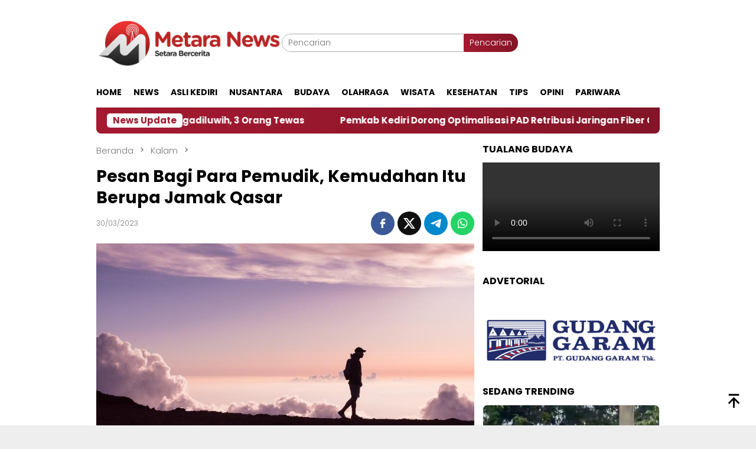

--- FILE ---
content_type: text/html; charset=UTF-8
request_url: https://metaranews.co/kalam/pesan-bagi-para-pemudik-kemudahan-itu-berupa-jamak-qasar/
body_size: 28069
content:
<!DOCTYPE html>
<html lang="id">
<head itemscope="itemscope" itemtype="http://schema.org/WebSite"><meta charset="UTF-8"><script>if(navigator.userAgent.match(/MSIE|Internet Explorer/i)||navigator.userAgent.match(/Trident\/7\..*?rv:11/i)){var href=document.location.href;if(!href.match(/[?&]nowprocket/)){if(href.indexOf("?")==-1){if(href.indexOf("#")==-1){document.location.href=href+"?nowprocket=1"}else{document.location.href=href.replace("#","?nowprocket=1#")}}else{if(href.indexOf("#")==-1){document.location.href=href+"&nowprocket=1"}else{document.location.href=href.replace("#","&nowprocket=1#")}}}}</script><script>class RocketLazyLoadScripts{constructor(){this.v="1.2.3",this.triggerEvents=["keydown","mousedown","mousemove","touchmove","touchstart","touchend","wheel"],this.userEventHandler=this._triggerListener.bind(this),this.touchStartHandler=this._onTouchStart.bind(this),this.touchMoveHandler=this._onTouchMove.bind(this),this.touchEndHandler=this._onTouchEnd.bind(this),this.clickHandler=this._onClick.bind(this),this.interceptedClicks=[],window.addEventListener("pageshow",t=>{this.persisted=t.persisted}),window.addEventListener("DOMContentLoaded",()=>{this._preconnect3rdParties()}),this.delayedScripts={normal:[],async:[],defer:[]},this.trash=[],this.allJQueries=[]}_addUserInteractionListener(t){if(document.hidden){t._triggerListener();return}this.triggerEvents.forEach(e=>window.addEventListener(e,t.userEventHandler,{passive:!0})),window.addEventListener("touchstart",t.touchStartHandler,{passive:!0}),window.addEventListener("mousedown",t.touchStartHandler),document.addEventListener("visibilitychange",t.userEventHandler)}_removeUserInteractionListener(){this.triggerEvents.forEach(t=>window.removeEventListener(t,this.userEventHandler,{passive:!0})),document.removeEventListener("visibilitychange",this.userEventHandler)}_onTouchStart(t){"HTML"!==t.target.tagName&&(window.addEventListener("touchend",this.touchEndHandler),window.addEventListener("mouseup",this.touchEndHandler),window.addEventListener("touchmove",this.touchMoveHandler,{passive:!0}),window.addEventListener("mousemove",this.touchMoveHandler),t.target.addEventListener("click",this.clickHandler),this._renameDOMAttribute(t.target,"onclick","rocket-onclick"),this._pendingClickStarted())}_onTouchMove(t){window.removeEventListener("touchend",this.touchEndHandler),window.removeEventListener("mouseup",this.touchEndHandler),window.removeEventListener("touchmove",this.touchMoveHandler,{passive:!0}),window.removeEventListener("mousemove",this.touchMoveHandler),t.target.removeEventListener("click",this.clickHandler),this._renameDOMAttribute(t.target,"rocket-onclick","onclick"),this._pendingClickFinished()}_onTouchEnd(t){window.removeEventListener("touchend",this.touchEndHandler),window.removeEventListener("mouseup",this.touchEndHandler),window.removeEventListener("touchmove",this.touchMoveHandler,{passive:!0}),window.removeEventListener("mousemove",this.touchMoveHandler)}_onClick(t){t.target.removeEventListener("click",this.clickHandler),this._renameDOMAttribute(t.target,"rocket-onclick","onclick"),this.interceptedClicks.push(t),t.preventDefault(),t.stopPropagation(),t.stopImmediatePropagation(),this._pendingClickFinished()}_replayClicks(){window.removeEventListener("touchstart",this.touchStartHandler,{passive:!0}),window.removeEventListener("mousedown",this.touchStartHandler),this.interceptedClicks.forEach(t=>{t.target.dispatchEvent(new MouseEvent("click",{view:t.view,bubbles:!0,cancelable:!0}))})}_waitForPendingClicks(){return new Promise(t=>{this._isClickPending?this._pendingClickFinished=t:t()})}_pendingClickStarted(){this._isClickPending=!0}_pendingClickFinished(){this._isClickPending=!1}_renameDOMAttribute(t,e,r){t.hasAttribute&&t.hasAttribute(e)&&(event.target.setAttribute(r,event.target.getAttribute(e)),event.target.removeAttribute(e))}_triggerListener(){this._removeUserInteractionListener(this),"loading"===document.readyState?document.addEventListener("DOMContentLoaded",this._loadEverythingNow.bind(this)):this._loadEverythingNow()}_preconnect3rdParties(){let t=[];document.querySelectorAll("script[type=rocketlazyloadscript]").forEach(e=>{if(e.hasAttribute("src")){let r=new URL(e.src).origin;r!==location.origin&&t.push({src:r,crossOrigin:e.crossOrigin||"module"===e.getAttribute("data-rocket-type")})}}),t=[...new Map(t.map(t=>[JSON.stringify(t),t])).values()],this._batchInjectResourceHints(t,"preconnect")}async _loadEverythingNow(){this.lastBreath=Date.now(),this._delayEventListeners(this),this._delayJQueryReady(this),this._handleDocumentWrite(),this._registerAllDelayedScripts(),this._preloadAllScripts(),await this._loadScriptsFromList(this.delayedScripts.normal),await this._loadScriptsFromList(this.delayedScripts.defer),await this._loadScriptsFromList(this.delayedScripts.async);try{await this._triggerDOMContentLoaded(),await this._triggerWindowLoad()}catch(t){console.error(t)}window.dispatchEvent(new Event("rocket-allScriptsLoaded")),this._waitForPendingClicks().then(()=>{this._replayClicks()}),this._emptyTrash()}_registerAllDelayedScripts(){document.querySelectorAll("script[type=rocketlazyloadscript]").forEach(t=>{t.hasAttribute("data-rocket-src")?t.hasAttribute("async")&&!1!==t.async?this.delayedScripts.async.push(t):t.hasAttribute("defer")&&!1!==t.defer||"module"===t.getAttribute("data-rocket-type")?this.delayedScripts.defer.push(t):this.delayedScripts.normal.push(t):this.delayedScripts.normal.push(t)})}async _transformScript(t){return new Promise((await this._littleBreath(),navigator.userAgent.indexOf("Firefox/")>0||""===navigator.vendor)?e=>{let r=document.createElement("script");[...t.attributes].forEach(t=>{let e=t.nodeName;"type"!==e&&("data-rocket-type"===e&&(e="type"),"data-rocket-src"===e&&(e="src"),r.setAttribute(e,t.nodeValue))}),t.text&&(r.text=t.text),r.hasAttribute("src")?(r.addEventListener("load",e),r.addEventListener("error",e)):(r.text=t.text,e());try{t.parentNode.replaceChild(r,t)}catch(i){e()}}:async e=>{function r(){t.setAttribute("data-rocket-status","failed"),e()}try{let i=t.getAttribute("data-rocket-type"),n=t.getAttribute("data-rocket-src");t.text,i?(t.type=i,t.removeAttribute("data-rocket-type")):t.removeAttribute("type"),t.addEventListener("load",function r(){t.setAttribute("data-rocket-status","executed"),e()}),t.addEventListener("error",r),n?(t.removeAttribute("data-rocket-src"),t.src=n):t.src="data:text/javascript;base64,"+window.btoa(unescape(encodeURIComponent(t.text)))}catch(s){r()}})}async _loadScriptsFromList(t){let e=t.shift();return e&&e.isConnected?(await this._transformScript(e),this._loadScriptsFromList(t)):Promise.resolve()}_preloadAllScripts(){this._batchInjectResourceHints([...this.delayedScripts.normal,...this.delayedScripts.defer,...this.delayedScripts.async],"preload")}_batchInjectResourceHints(t,e){var r=document.createDocumentFragment();t.forEach(t=>{let i=t.getAttribute&&t.getAttribute("data-rocket-src")||t.src;if(i){let n=document.createElement("link");n.href=i,n.rel=e,"preconnect"!==e&&(n.as="script"),t.getAttribute&&"module"===t.getAttribute("data-rocket-type")&&(n.crossOrigin=!0),t.crossOrigin&&(n.crossOrigin=t.crossOrigin),t.integrity&&(n.integrity=t.integrity),r.appendChild(n),this.trash.push(n)}}),document.head.appendChild(r)}_delayEventListeners(t){let e={};function r(t,r){!function t(r){!e[r]&&(e[r]={originalFunctions:{add:r.addEventListener,remove:r.removeEventListener},eventsToRewrite:[]},r.addEventListener=function(){arguments[0]=i(arguments[0]),e[r].originalFunctions.add.apply(r,arguments)},r.removeEventListener=function(){arguments[0]=i(arguments[0]),e[r].originalFunctions.remove.apply(r,arguments)});function i(t){return e[r].eventsToRewrite.indexOf(t)>=0?"rocket-"+t:t}}(t),e[t].eventsToRewrite.push(r)}function i(t,e){let r=t[e];Object.defineProperty(t,e,{get:()=>r||function(){},set(i){t["rocket"+e]=r=i}})}r(document,"DOMContentLoaded"),r(window,"DOMContentLoaded"),r(window,"load"),r(window,"pageshow"),r(document,"readystatechange"),i(document,"onreadystatechange"),i(window,"onload"),i(window,"onpageshow")}_delayJQueryReady(t){let e;function r(r){if(r&&r.fn&&!t.allJQueries.includes(r)){r.fn.ready=r.fn.init.prototype.ready=function(e){return t.domReadyFired?e.bind(document)(r):document.addEventListener("rocket-DOMContentLoaded",()=>e.bind(document)(r)),r([])};let i=r.fn.on;r.fn.on=r.fn.init.prototype.on=function(){if(this[0]===window){function t(t){return t.split(" ").map(t=>"load"===t||0===t.indexOf("load.")?"rocket-jquery-load":t).join(" ")}"string"==typeof arguments[0]||arguments[0]instanceof String?arguments[0]=t(arguments[0]):"object"==typeof arguments[0]&&Object.keys(arguments[0]).forEach(e=>{let r=arguments[0][e];delete arguments[0][e],arguments[0][t(e)]=r})}return i.apply(this,arguments),this},t.allJQueries.push(r)}e=r}r(window.jQuery),Object.defineProperty(window,"jQuery",{get:()=>e,set(t){r(t)}})}async _triggerDOMContentLoaded(){this.domReadyFired=!0,await this._littleBreath(),document.dispatchEvent(new Event("rocket-DOMContentLoaded")),await this._littleBreath(),window.dispatchEvent(new Event("rocket-DOMContentLoaded")),await this._littleBreath(),document.dispatchEvent(new Event("rocket-readystatechange")),await this._littleBreath(),document.rocketonreadystatechange&&document.rocketonreadystatechange()}async _triggerWindowLoad(){await this._littleBreath(),window.dispatchEvent(new Event("rocket-load")),await this._littleBreath(),window.rocketonload&&window.rocketonload(),await this._littleBreath(),this.allJQueries.forEach(t=>t(window).trigger("rocket-jquery-load")),await this._littleBreath();let t=new Event("rocket-pageshow");t.persisted=this.persisted,window.dispatchEvent(t),await this._littleBreath(),window.rocketonpageshow&&window.rocketonpageshow({persisted:this.persisted})}_handleDocumentWrite(){let t=new Map;document.write=document.writeln=function(e){let r=document.currentScript;r||console.error("WPRocket unable to document.write this: "+e);let i=document.createRange(),n=r.parentElement,s=t.get(r);void 0===s&&(s=r.nextSibling,t.set(r,s));let a=document.createDocumentFragment();i.setStart(a,0),a.appendChild(i.createContextualFragment(e)),n.insertBefore(a,s)}}async _littleBreath(){Date.now()-this.lastBreath>45&&(await this._requestAnimFrame(),this.lastBreath=Date.now())}async _requestAnimFrame(){return document.hidden?new Promise(t=>setTimeout(t)):new Promise(t=>requestAnimationFrame(t))}_emptyTrash(){this.trash.forEach(t=>t.remove())}static run(){let t=new RocketLazyLoadScripts;t._addUserInteractionListener(t)}}RocketLazyLoadScripts.run();</script>

<meta name="viewport" content="width=device-width, initial-scale=1">
<link rel="profile" href="http://gmpg.org/xfn/11">

<meta name='robots' content='index, follow, max-image-preview:large, max-snippet:-1, max-video-preview:-1' />
<!-- Google tag (gtag.js) consent mode dataLayer added by Site Kit -->
<script type="rocketlazyloadscript" data-rocket-type="text/javascript" id="google_gtagjs-js-consent-mode-data-layer">
/* <![CDATA[ */
window.dataLayer = window.dataLayer || [];function gtag(){dataLayer.push(arguments);}
gtag('consent', 'default', {"ad_personalization":"denied","ad_storage":"denied","ad_user_data":"denied","analytics_storage":"denied","functionality_storage":"denied","security_storage":"denied","personalization_storage":"denied","region":["AT","BE","BG","CH","CY","CZ","DE","DK","EE","ES","FI","FR","GB","GR","HR","HU","IE","IS","IT","LI","LT","LU","LV","MT","NL","NO","PL","PT","RO","SE","SI","SK"],"wait_for_update":500});
window._googlesitekitConsentCategoryMap = {"statistics":["analytics_storage"],"marketing":["ad_storage","ad_user_data","ad_personalization"],"functional":["functionality_storage","security_storage"],"preferences":["personalization_storage"]};
window._googlesitekitConsents = {"ad_personalization":"denied","ad_storage":"denied","ad_user_data":"denied","analytics_storage":"denied","functionality_storage":"denied","security_storage":"denied","personalization_storage":"denied","region":["AT","BE","BG","CH","CY","CZ","DE","DK","EE","ES","FI","FR","GB","GR","HR","HU","IE","IS","IT","LI","LT","LU","LV","MT","NL","NO","PL","PT","RO","SE","SI","SK"],"wait_for_update":500};
/* ]]> */
</script>
<!-- End Google tag (gtag.js) consent mode dataLayer added by Site Kit -->

	<!-- This site is optimized with the Yoast SEO Premium plugin v23.7 (Yoast SEO v26.7) - https://yoast.com/wordpress/plugins/seo/ -->
	<title>Pesan Bagi Para Pemudik, Kemudahan Itu Berupa Jamak Qasar</title><link rel="stylesheet" href="https://metaranews.co/wp-content/cache/min/1/858b28a646c632b07efae24a11cb7f01.css" media="all" data-minify="1" />
	<meta name="description" content="Jamak Qasar dalam Islam, mempermudah salat saat menempuh perjalanan jauh. Islam memang memberikan banyak kemudahan" />
	<link rel="canonical" href="https://metaranews.co/kalam/pesan-bagi-para-pemudik-kemudahan-itu-berupa-jamak-qasar/" />
	<meta property="og:locale" content="id_ID" />
	<meta property="og:type" content="article" />
	<meta property="og:title" content="Pesan Bagi Para Pemudik, Kemudahan Itu Berupa Jamak Qasar" />
	<meta property="og:description" content="Jamak Qasar dalam Islam, mempermudah salat saat menempuh perjalanan jauh. Islam memang memberikan banyak kemudahan" />
	<meta property="og:url" content="https://metaranews.co/kalam/pesan-bagi-para-pemudik-kemudahan-itu-berupa-jamak-qasar/" />
	<meta property="og:site_name" content="Metara News" />
	<meta property="article:publisher" content="https://www.facebook.com/metaranews" />
	<meta property="article:published_time" content="2023-03-30T08:49:27+00:00" />
	<meta property="article:modified_time" content="2023-03-30T08:50:39+00:00" />
	<meta property="og:image" content="https://metaranews.co/wp-content/uploads/2023/03/jad-limcaco-fRggLY1DQTM-unsplash_800x503.jpg" />
	<meta property="og:image:width" content="800" />
	<meta property="og:image:height" content="503" />
	<meta property="og:image:type" content="image/jpeg" />
	<meta name="author" content="Redaksi Metara" />
	<meta name="twitter:card" content="summary_large_image" />
	<meta name="twitter:creator" content="@metaranews" />
	<meta name="twitter:site" content="@metaranews" />
	<meta name="twitter:label1" content="Ditulis oleh" />
	<meta name="twitter:data1" content="Redaksi Metara" />
	<meta name="twitter:label2" content="Estimasi waktu membaca" />
	<meta name="twitter:data2" content="3 menit" />
	<script type="application/ld+json" class="yoast-schema-graph">{"@context":"https://schema.org","@graph":[{"@type":"Article","@id":"https://metaranews.co/kalam/pesan-bagi-para-pemudik-kemudahan-itu-berupa-jamak-qasar/#article","isPartOf":{"@id":"https://metaranews.co/kalam/pesan-bagi-para-pemudik-kemudahan-itu-berupa-jamak-qasar/"},"author":{"name":"Redaksi Metara","@id":"https://metaranews.co/#/schema/person/75263f023d220a24a41720e2799a2ff5"},"headline":"Pesan Bagi Para Pemudik, Kemudahan Itu Berupa Jamak Qasar","datePublished":"2023-03-30T08:49:27+00:00","dateModified":"2023-03-30T08:50:39+00:00","mainEntityOfPage":{"@id":"https://metaranews.co/kalam/pesan-bagi-para-pemudik-kemudahan-itu-berupa-jamak-qasar/"},"wordCount":374,"publisher":{"@id":"https://metaranews.co/#organization"},"image":{"@id":"https://metaranews.co/kalam/pesan-bagi-para-pemudik-kemudahan-itu-berupa-jamak-qasar/#primaryimage"},"thumbnailUrl":"https://metaranews.co/wp-content/uploads/2023/03/jad-limcaco-fRggLY1DQTM-unsplash_800x503.jpg","keywords":["agama Islam","indah wajib","Jamak Qasar","kemudahan beribadah","musafir","pemudik","salat lima waktu"],"articleSection":["Kalam"],"inLanguage":"id"},{"@type":"WebPage","@id":"https://metaranews.co/kalam/pesan-bagi-para-pemudik-kemudahan-itu-berupa-jamak-qasar/","url":"https://metaranews.co/kalam/pesan-bagi-para-pemudik-kemudahan-itu-berupa-jamak-qasar/","name":"Pesan Bagi Para Pemudik, Kemudahan Itu Berupa Jamak Qasar","isPartOf":{"@id":"https://metaranews.co/#website"},"primaryImageOfPage":{"@id":"https://metaranews.co/kalam/pesan-bagi-para-pemudik-kemudahan-itu-berupa-jamak-qasar/#primaryimage"},"image":{"@id":"https://metaranews.co/kalam/pesan-bagi-para-pemudik-kemudahan-itu-berupa-jamak-qasar/#primaryimage"},"thumbnailUrl":"https://metaranews.co/wp-content/uploads/2023/03/jad-limcaco-fRggLY1DQTM-unsplash_800x503.jpg","datePublished":"2023-03-30T08:49:27+00:00","dateModified":"2023-03-30T08:50:39+00:00","description":"Jamak Qasar dalam Islam, mempermudah salat saat menempuh perjalanan jauh. Islam memang memberikan banyak kemudahan","breadcrumb":{"@id":"https://metaranews.co/kalam/pesan-bagi-para-pemudik-kemudahan-itu-berupa-jamak-qasar/#breadcrumb"},"inLanguage":"id","potentialAction":[{"@type":"ReadAction","target":["https://metaranews.co/kalam/pesan-bagi-para-pemudik-kemudahan-itu-berupa-jamak-qasar/"]}]},{"@type":"ImageObject","inLanguage":"id","@id":"https://metaranews.co/kalam/pesan-bagi-para-pemudik-kemudahan-itu-berupa-jamak-qasar/#primaryimage","url":"https://metaranews.co/wp-content/uploads/2023/03/jad-limcaco-fRggLY1DQTM-unsplash_800x503.jpg","contentUrl":"https://metaranews.co/wp-content/uploads/2023/03/jad-limcaco-fRggLY1DQTM-unsplash_800x503.jpg","width":800,"height":503,"caption":"Ilustrasi Musafir. (Unplash)"},{"@type":"BreadcrumbList","@id":"https://metaranews.co/kalam/pesan-bagi-para-pemudik-kemudahan-itu-berupa-jamak-qasar/#breadcrumb","itemListElement":[{"@type":"ListItem","position":1,"name":"Home","item":"https://metaranews.co/"},{"@type":"ListItem","position":2,"name":"Pesan Bagi Para Pemudik, Kemudahan Itu Berupa Jamak Qasar"}]},{"@type":"WebSite","@id":"https://metaranews.co/#website","url":"https://metaranews.co/","name":"Metara News","description":"Setara Bercerita","publisher":{"@id":"https://metaranews.co/#organization"},"potentialAction":[{"@type":"SearchAction","target":{"@type":"EntryPoint","urlTemplate":"https://metaranews.co/?s={search_term_string}"},"query-input":{"@type":"PropertyValueSpecification","valueRequired":true,"valueName":"search_term_string"}}],"inLanguage":"id"},{"@type":"Organization","@id":"https://metaranews.co/#organization","name":"Metara News","url":"https://metaranews.co/","logo":{"@type":"ImageObject","inLanguage":"id","@id":"https://metaranews.co/#/schema/logo/image/","url":"https://metaranews.co/wp-content/uploads/2022/02/m.png","contentUrl":"https://metaranews.co/wp-content/uploads/2022/02/m.png","width":296,"height":250,"caption":"Metara News"},"image":{"@id":"https://metaranews.co/#/schema/logo/image/"},"sameAs":["https://www.facebook.com/metaranews","https://x.com/metaranews","https://www.instagram.com/metaranews","https://www.tiktok.com/@metaranews.co"],"description":"Metaranews adalah portal berita yang berkomitmen untuk menyajikan informasi terkini dan terpercaya kepada masyarakat. Berkedudukan di Jalan Kediri – Pare, Kecamatan Gurah, Kabupaten Kediri, Metaranews hadir sebagai sumber informasi yang dapat diandalkan, menjembatani kebutuhan akan berita seputar Jawa Timur."},{"@type":"Person","@id":"https://metaranews.co/#/schema/person/75263f023d220a24a41720e2799a2ff5","name":"Redaksi Metara","image":{"@type":"ImageObject","inLanguage":"id","@id":"https://metaranews.co/#/schema/person/image/","url":"https://secure.gravatar.com/avatar/2392402c82c537488b9d64d636ada6be6688bfa7c72e9dd0db3b2a451982b13e?s=96&d=mm&r=g","contentUrl":"https://secure.gravatar.com/avatar/2392402c82c537488b9d64d636ada6be6688bfa7c72e9dd0db3b2a451982b13e?s=96&d=mm&r=g","caption":"Redaksi Metara"},"url":"https://metaranews.co/author/redaksi/"}]}</script>
	<!-- / Yoast SEO Premium plugin. -->


<link rel='dns-prefetch' href='//www.googletagmanager.com' />
<link rel='dns-prefetch' href='//fonts.googleapis.com' />
<link rel='dns-prefetch' href='//pagead2.googlesyndication.com' />
<link rel="alternate" type="application/rss+xml" title="Metara News &raquo; Feed" href="https://metaranews.co/feed/" />
<link rel="alternate" type="application/rss+xml" title="Metara News &raquo; Umpan Komentar" href="https://metaranews.co/comments/feed/" />
<link rel="alternate" title="oEmbed (JSON)" type="application/json+oembed" href="https://metaranews.co/wp-json/oembed/1.0/embed?url=https%3A%2F%2Fmetaranews.co%2Fkalam%2Fpesan-bagi-para-pemudik-kemudahan-itu-berupa-jamak-qasar%2F" />
<link rel="alternate" title="oEmbed (XML)" type="text/xml+oembed" href="https://metaranews.co/wp-json/oembed/1.0/embed?url=https%3A%2F%2Fmetaranews.co%2Fkalam%2Fpesan-bagi-para-pemudik-kemudahan-itu-berupa-jamak-qasar%2F&#038;format=xml" />
<style id='wp-img-auto-sizes-contain-inline-css' type='text/css'>
img:is([sizes=auto i],[sizes^="auto," i]){contain-intrinsic-size:3000px 1500px}
/*# sourceURL=wp-img-auto-sizes-contain-inline-css */
</style>


<style id='wp-emoji-styles-inline-css' type='text/css'>

	img.wp-smiley, img.emoji {
		display: inline !important;
		border: none !important;
		box-shadow: none !important;
		height: 1em !important;
		width: 1em !important;
		margin: 0 0.07em !important;
		vertical-align: -0.1em !important;
		background: none !important;
		padding: 0 !important;
	}
/*# sourceURL=wp-emoji-styles-inline-css */
</style>

<style id='admin-bar-inline-css' type='text/css'>

    /* Hide CanvasJS credits for P404 charts specifically */
    #p404RedirectChart .canvasjs-chart-credit {
        display: none !important;
    }
    
    #p404RedirectChart canvas {
        border-radius: 6px;
    }

    .p404-redirect-adminbar-weekly-title {
        font-weight: bold;
        font-size: 14px;
        color: #fff;
        margin-bottom: 6px;
    }

    #wpadminbar #wp-admin-bar-p404_free_top_button .ab-icon:before {
        content: "\f103";
        color: #dc3545;
        top: 3px;
    }
    
    #wp-admin-bar-p404_free_top_button .ab-item {
        min-width: 80px !important;
        padding: 0px !important;
    }
    
    /* Ensure proper positioning and z-index for P404 dropdown */
    .p404-redirect-adminbar-dropdown-wrap { 
        min-width: 0; 
        padding: 0;
        position: static !important;
    }
    
    #wpadminbar #wp-admin-bar-p404_free_top_button_dropdown {
        position: static !important;
    }
    
    #wpadminbar #wp-admin-bar-p404_free_top_button_dropdown .ab-item {
        padding: 0 !important;
        margin: 0 !important;
    }
    
    .p404-redirect-dropdown-container {
        min-width: 340px;
        padding: 18px 18px 12px 18px;
        background: #23282d !important;
        color: #fff;
        border-radius: 12px;
        box-shadow: 0 8px 32px rgba(0,0,0,0.25);
        margin-top: 10px;
        position: relative !important;
        z-index: 999999 !important;
        display: block !important;
        border: 1px solid #444;
    }
    
    /* Ensure P404 dropdown appears on hover */
    #wpadminbar #wp-admin-bar-p404_free_top_button .p404-redirect-dropdown-container { 
        display: none !important;
    }
    
    #wpadminbar #wp-admin-bar-p404_free_top_button:hover .p404-redirect-dropdown-container { 
        display: block !important;
    }
    
    #wpadminbar #wp-admin-bar-p404_free_top_button:hover #wp-admin-bar-p404_free_top_button_dropdown .p404-redirect-dropdown-container {
        display: block !important;
    }
    
    .p404-redirect-card {
        background: #2c3338;
        border-radius: 8px;
        padding: 18px 18px 12px 18px;
        box-shadow: 0 2px 8px rgba(0,0,0,0.07);
        display: flex;
        flex-direction: column;
        align-items: flex-start;
        border: 1px solid #444;
    }
    
    .p404-redirect-btn {
        display: inline-block;
        background: #dc3545;
        color: #fff !important;
        font-weight: bold;
        padding: 5px 22px;
        border-radius: 8px;
        text-decoration: none;
        font-size: 17px;
        transition: background 0.2s, box-shadow 0.2s;
        margin-top: 8px;
        box-shadow: 0 2px 8px rgba(220,53,69,0.15);
        text-align: center;
        line-height: 1.6;
    }
    
    .p404-redirect-btn:hover {
        background: #c82333;
        color: #fff !important;
        box-shadow: 0 4px 16px rgba(220,53,69,0.25);
    }
    
    /* Prevent conflicts with other admin bar dropdowns */
    #wpadminbar .ab-top-menu > li:hover > .ab-item,
    #wpadminbar .ab-top-menu > li.hover > .ab-item {
        z-index: auto;
    }
    
    #wpadminbar #wp-admin-bar-p404_free_top_button:hover > .ab-item {
        z-index: 999998 !important;
    }
    
/*# sourceURL=admin-bar-inline-css */
</style>
<link rel='stylesheet' id='bloggingpro-fonts-css' href='https://fonts.googleapis.com/css?family=Poppins%3A300%2C700%26subset%3Dlatin%2C&#038;ver=1.4.2' type='text/css' media='all' />

<style id='bloggingpro-style-inline-css' type='text/css'>
kbd,a.button,button,.button,button.button,input[type="button"],input[type="reset"],input[type="submit"],.tagcloud a,ul.page-numbers li a.prev.page-numbers,ul.page-numbers li a.next.page-numbers,ul.page-numbers li span.page-numbers,.page-links > .page-link-number,.cat-links ul li a,.entry-footer .tag-text,.gmr-recentposts-widget li.listpost-gallery .gmr-rp-content .gmr-metacontent .cat-links-content a,.page-links > .post-page-numbers.current span,ol.comment-list li div.reply a,#cancel-comment-reply-link,.entry-footer .tags-links a:hover,.gmr-topnotification{background-color:#a51a31;}#primary-menu > li ul .current-menu-item > a,#primary-menu .sub-menu > li:hover > a,.cat-links-content a,.tagcloud li:before,a:hover,a:focus,a:active,.gmr-ontop:hover path,#navigationamp button.close-topnavmenu-wrap,.sidr a#sidr-id-close-topnavmenu-button,.sidr-class-menu-item i._mi,.sidr-class-menu-item img._mi,.text-marquee{color:#a51a31;}.widget-title:after,a.button,button,.button,button.button,input[type="button"],input[type="reset"],input[type="submit"],.tagcloud a,.sticky .gmr-box-content,.bypostauthor > .comment-body,.gmr-ajax-loader div:nth-child(1),.gmr-ajax-loader div:nth-child(2),.entry-footer .tags-links a:hover{border-color:#a51a31;}a,.gmr-ontop path{color:#2E2E2E;}.entry-content-single p a{color:#dd3333;}body{color:#444444;font-family:"Poppins","Helvetica Neue",sans-serif;font-weight:500;font-size:14px;}.site-header{background-image:url();-webkit-background-size:auto;-moz-background-size:auto;-o-background-size:auto;background-size:auto;background-repeat:repeat;background-position:center top;background-attachment:scroll;}.site-header,.gmr-verytopbanner{background-color:#ffffff;}.site-title a{color:#dd3333;}.site-description{color:#999999;}.top-header{background-color:#ffffff;}#gmr-responsive-menu,.gmr-mainmenu #primary-menu > li > a,.search-trigger .gmr-icon{color:#000000;}.gmr-mainmenu #primary-menu > li.menu-border > a span,.gmr-mainmenu #primary-menu > li.page_item_has_children > a:after,.gmr-mainmenu #primary-menu > li.menu-item-has-children > a:after,.gmr-mainmenu #primary-menu .sub-menu > li.page_item_has_children > a:after,.gmr-mainmenu #primary-menu .sub-menu > li.menu-item-has-children > a:after{border-color:#000000;}#gmr-responsive-menu:hover,.gmr-mainmenu #primary-menu > li:hover > a,.gmr-mainmenu #primary-menu > .current-menu-item > a,.gmr-mainmenu #primary-menu .current-menu-ancestor > a,.gmr-mainmenu #primary-menu .current_page_item > a,.gmr-mainmenu #primary-menu .current_page_ancestor > a,.search-trigger .gmr-icon:hover{color:#dd3333;}.gmr-mainmenu #primary-menu > li.menu-border:hover > a span,.gmr-mainmenu #primary-menu > li.menu-border.current-menu-item > a span,.gmr-mainmenu #primary-menu > li.menu-border.current-menu-ancestor > a span,.gmr-mainmenu #primary-menu > li.menu-border.current_page_item > a span,.gmr-mainmenu #primary-menu > li.menu-border.current_page_ancestor > a span,.gmr-mainmenu #primary-menu > li.page_item_has_children:hover > a:after,.gmr-mainmenu #primary-menu > li.menu-item-has-children:hover > a:after,.gmr-mainmenu #primary-menu .sub-menu > li.page_item_has_children:hover > a:after,.gmr-mainmenu #primary-menu .sub-menu > li.menu-item-has-children:hover > a:after{border-color:#dd3333;}.secondwrap-menu .gmr-mainmenu #primary-menu > li > a,.secondwrap-menu .search-trigger .gmr-icon{color:#555555;}#primary-menu > li.menu-border > a span{border-color:#555555;}.secondwrap-menu .gmr-mainmenu #primary-menu > li:hover > a,.secondwrap-menu .gmr-mainmenu #primary-menu > .current-menu-item > a,.secondwrap-menu .gmr-mainmenu #primary-menu .current-menu-ancestor > a,.secondwrap-menu .gmr-mainmenu #primary-menu .current_page_item > a,.secondwrap-menu .gmr-mainmenu #primary-menu .current_page_ancestor > a,.secondwrap-menu .gmr-mainmenu #primary-menu > li.page_item_has_children:hover > a:after,.secondwrap-menu .gmr-mainmenu #primary-menu > li.menu-item-has-children:hover > a:after,.secondwrap-menu .gmr-mainmenu #primary-menu .sub-menu > li.page_item_has_children:hover > a:after,.secondwrap-menu .gmr-mainmenu #primary-menu .sub-menu > li.menu-item-has-children:hover > a:after,.secondwrap-menu .search-trigger .gmr-icon:hover{color:#FF5722;}.secondwrap-menu .gmr-mainmenu #primary-menu > li.menu-border:hover > a span,.secondwrap-menu .gmr-mainmenu #primary-menu > li.menu-border.current-menu-item > a span,.secondwrap-menu .gmr-mainmenu #primary-menu > li.menu-border.current-menu-ancestor > a span,.secondwrap-menu .gmr-mainmenu #primary-menu > li.menu-border.current_page_item > a span,.secondwrap-menu .gmr-mainmenu #primary-menu > li.menu-border.current_page_ancestor > a span,.secondwrap-menu .gmr-mainmenu #primary-menu > li.page_item_has_children:hover > a:after,.secondwrap-menu .gmr-mainmenu #primary-menu > li.menu-item-has-children:hover > a:after,.secondwrap-menu .gmr-mainmenu #primary-menu .sub-menu > li.page_item_has_children:hover > a:after,.secondwrap-menu .gmr-mainmenu #primary-menu .sub-menu > li.menu-item-has-children:hover > a:after{border-color:#FF5722;}h1,h2,h3,h4,h5,h6,.h1,.h2,.h3,.h4,.h5,.h6,.site-title,#primary-menu > li > a,.gmr-rp-biglink a,.gmr-rp-link a,.gmr-gallery-related ul li p a{font-family:"Poppins","Helvetica Neue",sans-serif;}.entry-main-single,.entry-main-single p{font-size:16px;}h1.title,h1.entry-title{font-size:28px;}h2.entry-title{font-size:19px;}.footer-container{background-color:#F5F5F5;}.widget-footer,.content-footer,.site-footer,.content-footer h3.widget-title{color:#B4B4B4;}.widget-footer a,.content-footer a,.site-footer a{color:#565656;}.widget-footer a:hover,.content-footer a:hover,.site-footer a:hover{color:#FF5722;}
/*# sourceURL=bloggingpro-style-inline-css */
</style>
<style id='rocket-lazyload-inline-css' type='text/css'>
.rll-youtube-player{position:relative;padding-bottom:56.23%;height:0;overflow:hidden;max-width:100%;}.rll-youtube-player:focus-within{outline: 2px solid currentColor;outline-offset: 5px;}.rll-youtube-player iframe{position:absolute;top:0;left:0;width:100%;height:100%;z-index:100;background:0 0}.rll-youtube-player img{bottom:0;display:block;left:0;margin:auto;max-width:100%;width:100%;position:absolute;right:0;top:0;border:none;height:auto;-webkit-transition:.4s all;-moz-transition:.4s all;transition:.4s all}.rll-youtube-player img:hover{-webkit-filter:brightness(75%)}.rll-youtube-player .play{height:100%;width:100%;left:0;top:0;position:absolute;background:url(https://metaranews.co/wp-content/plugins/wp-rocket/assets/img/youtube.png) no-repeat center;background-color: transparent !important;cursor:pointer;border:none;}
/*# sourceURL=rocket-lazyload-inline-css */
</style>

<!-- Potongan tag Google (gtag.js) ditambahkan oleh Site Kit -->
<!-- Snippet Google Analytics telah ditambahkan oleh Site Kit -->
<script type="rocketlazyloadscript" data-rocket-type="text/javascript" data-rocket-src="https://www.googletagmanager.com/gtag/js?id=GT-MQJZWB" id="google_gtagjs-js" async></script>
<script type="rocketlazyloadscript" data-rocket-type="text/javascript" id="google_gtagjs-js-after">
/* <![CDATA[ */
window.dataLayer = window.dataLayer || [];function gtag(){dataLayer.push(arguments);}
gtag("set","linker",{"domains":["metaranews.co"]});
gtag("js", new Date());
gtag("set", "developer_id.dZTNiMT", true);
gtag("config", "GT-MQJZWB", {"googlesitekit_post_type":"post","googlesitekit_post_date":"20230330","googlesitekit_post_author":"Redaksi Metara"});
//# sourceURL=google_gtagjs-js-after
/* ]]> */
</script>
<link rel="https://api.w.org/" href="https://metaranews.co/wp-json/" /><link rel="alternate" title="JSON" type="application/json" href="https://metaranews.co/wp-json/wp/v2/posts/16051" /><link rel="EditURI" type="application/rsd+xml" title="RSD" href="https://metaranews.co/xmlrpc.php?rsd" />
<meta name="generator" content="WordPress 6.9" />
<link rel='shortlink' href='https://metaranews.co/?p=16051' />
<meta name="generator" content="Site Kit by Google 1.170.0" /><script type="rocketlazyloadscript" async data-rocket-src="https://pagead2.googlesyndication.com/pagead/js/adsbygoogle.js?client=ca-pub-9315587897926171"
     crossorigin="anonymous"></script>
<meta name="p:domain_verify" content="ce7dda3ac7df25832f2f93ad29e91a7c"/>
<meta name="msvalidate.01" content="C3F5E763842DEC7749C288ECDE5F83BC" />
<!-- Meta tag Google AdSense ditambahkan oleh Site Kit -->
<meta name="google-adsense-platform-account" content="ca-host-pub-2644536267352236">
<meta name="google-adsense-platform-domain" content="sitekit.withgoogle.com">
<!-- Akhir tag meta Google AdSense yang ditambahkan oleh Site Kit -->
<meta name="generator" content="Elementor 3.34.2; features: additional_custom_breakpoints; settings: css_print_method-external, google_font-enabled, font_display-auto">
      <meta name="onesignal" content="wordpress-plugin"/>
            <script type="rocketlazyloadscript">

      window.OneSignalDeferred = window.OneSignalDeferred || [];

      OneSignalDeferred.push(function(OneSignal) {
        var oneSignal_options = {};
        window._oneSignalInitOptions = oneSignal_options;

        oneSignal_options['serviceWorkerParam'] = { scope: '/wp-content/plugins/onesignal-free-web-push-notifications/sdk_files/push/onesignal/' };
oneSignal_options['serviceWorkerPath'] = 'OneSignalSDKWorker.js';

        OneSignal.Notifications.setDefaultUrl("https://metaranews.co");

        oneSignal_options['wordpress'] = true;
oneSignal_options['appId'] = 'f5674f70-c38d-4f82-8504-9efd188c3973';
oneSignal_options['allowLocalhostAsSecureOrigin'] = true;
oneSignal_options['welcomeNotification'] = { };
oneSignal_options['welcomeNotification']['title'] = "";
oneSignal_options['welcomeNotification']['message'] = "";
oneSignal_options['path'] = "https://metaranews.co/wp-content/plugins/onesignal-free-web-push-notifications/sdk_files/";
oneSignal_options['safari_web_id'] = "web.onesignal.auto.4efa60d1-07b1-4ba2-89e8-693e25ede623";
oneSignal_options['persistNotification'] = true;
oneSignal_options['promptOptions'] = { };
oneSignal_options['promptOptions']['actionMessage'] = "Dapatkan Informasi Berita Terbaru dari Metaranews.co dengan mengaktifkan notifikasi ini";
oneSignal_options['promptOptions']['acceptButtonText'] = "IYA";
oneSignal_options['promptOptions']['cancelButtonText'] = "NANTI";
oneSignal_options['notifyButton'] = { };
oneSignal_options['notifyButton']['enable'] = true;
oneSignal_options['notifyButton']['position'] = 'bottom-right';
oneSignal_options['notifyButton']['theme'] = 'default';
oneSignal_options['notifyButton']['size'] = 'medium';
oneSignal_options['notifyButton']['showCredit'] = true;
oneSignal_options['notifyButton']['text'] = {};
              OneSignal.init(window._oneSignalInitOptions);
              OneSignal.Slidedown.promptPush()      });

      function documentInitOneSignal() {
        var oneSignal_elements = document.getElementsByClassName("OneSignal-prompt");

        var oneSignalLinkClickHandler = function(event) { OneSignal.Notifications.requestPermission(); event.preventDefault(); };        for(var i = 0; i < oneSignal_elements.length; i++)
          oneSignal_elements[i].addEventListener('click', oneSignalLinkClickHandler, false);
      }

      if (document.readyState === 'complete') {
           documentInitOneSignal();
      }
      else {
           window.addEventListener("load", function(event){
               documentInitOneSignal();
          });
      }
    </script>
			<style>
				.e-con.e-parent:nth-of-type(n+4):not(.e-lazyloaded):not(.e-no-lazyload),
				.e-con.e-parent:nth-of-type(n+4):not(.e-lazyloaded):not(.e-no-lazyload) * {
					background-image: none !important;
				}
				@media screen and (max-height: 1024px) {
					.e-con.e-parent:nth-of-type(n+3):not(.e-lazyloaded):not(.e-no-lazyload),
					.e-con.e-parent:nth-of-type(n+3):not(.e-lazyloaded):not(.e-no-lazyload) * {
						background-image: none !important;
					}
				}
				@media screen and (max-height: 640px) {
					.e-con.e-parent:nth-of-type(n+2):not(.e-lazyloaded):not(.e-no-lazyload),
					.e-con.e-parent:nth-of-type(n+2):not(.e-lazyloaded):not(.e-no-lazyload) * {
						background-image: none !important;
					}
				}
			</style>
			
<!-- Snippet Google Tag Manager telah ditambahkan oleh Site Kit -->
<script type="rocketlazyloadscript" data-rocket-type="text/javascript">
/* <![CDATA[ */

			( function( w, d, s, l, i ) {
				w[l] = w[l] || [];
				w[l].push( {'gtm.start': new Date().getTime(), event: 'gtm.js'} );
				var f = d.getElementsByTagName( s )[0],
					j = d.createElement( s ), dl = l != 'dataLayer' ? '&l=' + l : '';
				j.async = true;
				j.src = 'https://www.googletagmanager.com/gtm.js?id=' + i + dl;
				f.parentNode.insertBefore( j, f );
			} )( window, document, 'script', 'dataLayer', 'GTM-NX9XSRV' );
			
/* ]]> */
</script>

<!-- Snippet Google Tag Manager penutup telah ditambahkan oleh Site Kit -->

<!-- Snippet Google AdSense telah ditambahkan oleh Site Kit -->
<script type="rocketlazyloadscript" data-rocket-type="text/javascript" async="async" data-rocket-src="https://pagead2.googlesyndication.com/pagead/js/adsbygoogle.js?client=ca-pub-9315587897926171&amp;host=ca-host-pub-2644536267352236" crossorigin="anonymous"></script>

<!-- Snippet Google AdSense penutup telah ditambahkan oleh Site Kit -->
<link rel="icon" href="https://metaranews.co/wp-content/uploads/2022/02/cropped-m-32x32.png" sizes="32x32" />
<link rel="icon" href="https://metaranews.co/wp-content/uploads/2022/02/cropped-m-192x192.png" sizes="192x192" />
<link rel="apple-touch-icon" href="https://metaranews.co/wp-content/uploads/2022/02/cropped-m-180x180.png" />
<meta name="msapplication-TileImage" content="https://metaranews.co/wp-content/uploads/2022/02/cropped-m-270x270.png" />
		<style type="text/css" id="wp-custom-css">
			.gmr-footer-logo img {
	height:120px;
	margin-left:-25px;
}



@media (max-width: 991px) {
	.gmr-logo img {
		max-height:60px;
	}
}


.meta-view, .gmr-metacontent .byline {
    display:none;
}

.posted-by {
	display:none;
}

.gmr-gravatar-metasingle{
	display:none;
}		</style>
		<noscript><style id="rocket-lazyload-nojs-css">.rll-youtube-player, [data-lazy-src]{display:none !important;}</style></noscript></head>

<body class="wp-singular post-template-default single single-post postid-16051 single-format-standard wp-theme-bloggingpro gmr-theme idtheme kentooz gmr-sticky gmr-disable-sticky group-blog elementor-default elementor-kit-6" itemscope="itemscope" itemtype="http://schema.org/WebPage">
		<!-- Snippet Google Tag Manager (noscript) telah ditambahkan oleh Site Kit -->
		<noscript>
			<iframe src="https://www.googletagmanager.com/ns.html?id=GTM-NX9XSRV" height="0" width="0" style="display:none;visibility:hidden"></iframe>
		</noscript>
		<!-- Snippet Google Tag Manager (noscript) penutup telah ditambahkan oleh Site Kit -->
		<div id="full-container">
<a class="skip-link screen-reader-text" href="#main">Loncat ke konten</a>


<header id="masthead" class="site-header" role="banner" itemscope="itemscope" itemtype="http://schema.org/WPHeader">
	<div class="container">
					<div class="clearfix gmr-headwrapper">

				<div class="list-table clearfix">
					<div class="table-row">
						<div class="table-cell onlymobile-menu">
															<a id="gmr-responsive-menu" href="#menus" rel="nofollow" title="Menu Mobile"><svg xmlns="http://www.w3.org/2000/svg" xmlns:xlink="http://www.w3.org/1999/xlink" aria-hidden="true" role="img" width="1em" height="1em" preserveAspectRatio="xMidYMid meet" viewBox="0 0 24 24"><path d="M3 6h18v2H3V6m0 5h18v2H3v-2m0 5h18v2H3v-2z" fill="currentColor"/></svg><span class="screen-reader-text">Menu Mobile</span></a>
													</div>
												<div class="close-topnavmenu-wrap"><a id="close-topnavmenu-button" rel="nofollow" href="#"><svg xmlns="http://www.w3.org/2000/svg" xmlns:xlink="http://www.w3.org/1999/xlink" aria-hidden="true" role="img" width="1em" height="1em" preserveAspectRatio="xMidYMid meet" viewBox="0 0 24 24"><path d="M12 20c-4.41 0-8-3.59-8-8s3.59-8 8-8s8 3.59 8 8s-3.59 8-8 8m0-18C6.47 2 2 6.47 2 12s4.47 10 10 10s10-4.47 10-10S17.53 2 12 2m2.59 6L12 10.59L9.41 8L8 9.41L10.59 12L8 14.59L9.41 16L12 13.41L14.59 16L16 14.59L13.41 12L16 9.41L14.59 8z" fill="currentColor"/></svg></a></div>
												<div class="table-cell gmr-logo">
															<div class="logo-wrap">
									<a href="https://metaranews.co/" class="custom-logo-link" itemprop="url" title="Metara News">
										<img src="data:image/svg+xml,%3Csvg%20xmlns='http://www.w3.org/2000/svg'%20viewBox='0%200%200%200'%3E%3C/svg%3E" alt="Metara News" title="Metara News" data-lazy-src="https://metaranews.co/wp-content/uploads/2024/05/logo-metara-merah-tagline.png" /><noscript><img src="https://metaranews.co/wp-content/uploads/2024/05/logo-metara-merah-tagline.png" alt="Metara News" title="Metara News" /></noscript>
									</a>
								</div>
														</div>
													<div class="table-cell search">
								<a id="search-menu-button-top" class="responsive-searchbtn pull-right" href="#" rel="nofollow"><svg xmlns="http://www.w3.org/2000/svg" xmlns:xlink="http://www.w3.org/1999/xlink" aria-hidden="true" role="img" width="1em" height="1em" preserveAspectRatio="xMidYMid meet" viewBox="0 0 24 24"><g fill="none"><path d="M21 21l-4.486-4.494M19 10.5a8.5 8.5 0 1 1-17 0a8.5 8.5 0 0 1 17 0z" stroke="currentColor" stroke-width="2" stroke-linecap="round"/></g></svg></a>
								<form method="get" id="search-topsearchform-container" class="gmr-searchform searchform topsearchform" action="https://metaranews.co/">
									<input type="text" name="s" id="s" placeholder="Pencarian" />
									<button type="submit" class="topsearch-submit">Pencarian</button>
								</form>
							</div>
							<div class="table-cell gmr-table-date">
								<span class="gmr-top-date pull-right" data-lang="id"></span>
							</div>
											</div>
				</div>
							</div>
				</div><!-- .container -->
</header><!-- #masthead -->

<div class="top-header">
	<div class="container">
	<div class="gmr-menuwrap mainwrap-menu clearfix">
		<nav id="site-navigation" class="gmr-mainmenu" role="navigation" itemscope="itemscope" itemtype="http://schema.org/SiteNavigationElement">
			<ul id="primary-menu" class="menu"><li class="menu-item menu-item-type-menulogo-btn gmr-menulogo-btn"><a href="https://metaranews.co/" id="menulogo-button" itemprop="url" title="Metara News"><img src="data:image/svg+xml,%3Csvg%20xmlns='http://www.w3.org/2000/svg'%20viewBox='0%200%200%200'%3E%3C/svg%3E" alt="Metara News" title="Metara News" itemprop="image" data-lazy-src="https://metaranews.co/wp-content/uploads/2022/08/logo-metara-web.png" /><noscript><img src="https://metaranews.co/wp-content/uploads/2022/08/logo-metara-web.png" alt="Metara News" title="Metara News" itemprop="image" /></noscript></a></li><li id="menu-item-4663" class="menu-item menu-item-type-custom menu-item-object-custom menu-item-home menu-item-4663"><a href="https://metaranews.co" itemprop="url"><span itemprop="name">Home</span></a></li>
<li id="menu-item-766" class="menu-item menu-item-type-taxonomy menu-item-object-category menu-item-766"><a href="https://metaranews.co/category/news/" itemprop="url"><span itemprop="name">News</span></a></li>
<li id="menu-item-767" class="menu-item menu-item-type-taxonomy menu-item-object-category menu-item-767"><a href="https://metaranews.co/category/budaya/asli_kediri/" itemprop="url"><span itemprop="name">Asli Kediri</span></a></li>
<li id="menu-item-768" class="menu-item menu-item-type-taxonomy menu-item-object-category menu-item-768"><a href="https://metaranews.co/category/nusantara/" itemprop="url"><span itemprop="name">Nusantara</span></a></li>
<li id="menu-item-769" class="menu-item menu-item-type-taxonomy menu-item-object-category menu-item-769"><a href="https://metaranews.co/category/budaya/" itemprop="url"><span itemprop="name">Budaya</span></a></li>
<li id="menu-item-4664" class="menu-item menu-item-type-taxonomy menu-item-object-category menu-item-4664"><a href="https://metaranews.co/category/olahraga/" itemprop="url"><span itemprop="name">Olahraga</span></a></li>
<li id="menu-item-4666" class="menu-item menu-item-type-taxonomy menu-item-object-category menu-item-4666"><a href="https://metaranews.co/category/wisata/" itemprop="url"><span itemprop="name">Wisata</span></a></li>
<li id="menu-item-4665" class="menu-item menu-item-type-taxonomy menu-item-object-category menu-item-4665"><a href="https://metaranews.co/category/kesehatan/" itemprop="url"><span itemprop="name">Kesehatan</span></a></li>
<li id="menu-item-4667" class="menu-item menu-item-type-taxonomy menu-item-object-category menu-item-4667"><a href="https://metaranews.co/category/tips/" itemprop="url"><span itemprop="name">Tips</span></a></li>
<li id="menu-item-6134" class="menu-item menu-item-type-custom menu-item-object-custom menu-item-6134"><a href="https://metaranews.co/opini" itemprop="url"><span itemprop="name">Opini</span></a></li>
<li id="menu-item-41465" class="menu-item menu-item-type-taxonomy menu-item-object-category menu-item-41465"><a href="https://metaranews.co/category/pariwara/" itemprop="url"><span itemprop="name">Pariwara</span></a></li>
<li class="menu-item menu-item-type-search-btn gmr-search-btn pull-right"><a id="search-menu-button" href="#" rel="nofollow"><svg xmlns="http://www.w3.org/2000/svg" xmlns:xlink="http://www.w3.org/1999/xlink" aria-hidden="true" role="img" width="1em" height="1em" preserveAspectRatio="xMidYMid meet" viewBox="0 0 24 24"><g fill="none"><path d="M21 21l-4.486-4.494M19 10.5a8.5 8.5 0 1 1-17 0a8.5 8.5 0 0 1 17 0z" stroke="currentColor" stroke-width="2" stroke-linecap="round"/></g></svg></a><div class="search-dropdown search" id="search-dropdown-container"><form method="get" class="gmr-searchform searchform" action="https://metaranews.co/"><input type="text" name="s" id="s" placeholder="Pencarian" /></form></div></li></ul>		</nav><!-- #site-navigation -->
	</div>
		</div><!-- .container -->
</div><!-- .top-header -->
<div class="site inner-wrap" id="site-container">

<div class="container"><div class="gmr-topnotification"><div class="wrap-marquee"><div class="text-marquee">News Update </div><span class="marquee">				<a href="https://metaranews.co/headline/piton-3-meter-ditemukan-di-rumah-warga-saat-benahi-pompa-air/" class="gmr-recent-marquee" title="‎Piton 3 Meter Ditemukan di Rumah Warga Saat Benahi Pompa Air ">‎Piton 3 Meter Ditemukan di Rumah Warga Saat Benahi Pompa Air </a>
							<a href="https://metaranews.co/headline/seorang-anak-di-kediri-tikam-ibunya-dengan-pisau-dapur/" class="gmr-recent-marquee" title="Seorang Anak di Kediri Tikam Ibunya dengan Pisau Dapur">Seorang Anak di Kediri Tikam Ibunya dengan Pisau Dapur</a>
							<a href="https://metaranews.co/headline/adu-banteng-truk-vs-motor-di-ngadiluwih-3-orang-tewas/" class="gmr-recent-marquee" title="‎Adu Banteng Truk vs Motor di Ngadiluwih, 3 Orang Tewas">‎Adu Banteng Truk vs Motor di Ngadiluwih, 3 Orang Tewas</a>
							<a href="https://metaranews.co/headline/pemkab-kediri-dorong-optimalisasi-pad-retribusi-jaringan-fiber-optik/" class="gmr-recent-marquee" title="Pemkab Kediri Dorong Optimalisasi PAD Retribusi Jaringan Fiber Optik">Pemkab Kediri Dorong Optimalisasi PAD Retribusi Jaringan Fiber Optik</a>
							<a href="https://metaranews.co/headline/16-warga-binaan-lapas-kelas-iib-blitar-hirup-udara-bebas/" class="gmr-recent-marquee" title="16 Warga Binaan Lapas Kelas IIB Blitar Hirup Udara Bebas">16 Warga Binaan Lapas Kelas IIB Blitar Hirup Udara Bebas</a>
			</span></div></div></div>

	<div id="content" class="gmr-content">

		<div class="container">
			<div class="row">

<div id="primary" class="col-md-main">
	<div class="content-area gmr-single-wrap">
					<div class="breadcrumbs" itemscope itemtype="https://schema.org/BreadcrumbList">
																								<span class="first-item" itemprop="itemListElement" itemscope itemtype="https://schema.org/ListItem">
									<a itemscope itemtype="https://schema.org/WebPage" itemprop="item" itemid="https://metaranews.co/" href="https://metaranews.co/">
										<span itemprop="name">Beranda</span>
									</a>
									<span itemprop="position" content="1"></span>
								</span>
														<span class="separator"><svg xmlns="http://www.w3.org/2000/svg" xmlns:xlink="http://www.w3.org/1999/xlink" aria-hidden="true" role="img" width="1em" height="1em" preserveAspectRatio="xMidYMid meet" viewBox="0 0 24 24"><path d="M8.59 16.59L13.17 12L8.59 7.41L10 6l6 6l-6 6l-1.41-1.41z" fill="currentColor"/></svg></span>
																															<span class="0-item" itemprop="itemListElement" itemscope itemtype="http://schema.org/ListItem">
									<a itemscope itemtype="https://schema.org/WebPage" itemprop="item" itemid="https://metaranews.co/category/kalam/" href="https://metaranews.co/category/kalam/">
										<span itemprop="name">Kalam</span>
									</a>
									<span itemprop="position" content="2"></span>
								</span>
														<span class="separator"><svg xmlns="http://www.w3.org/2000/svg" xmlns:xlink="http://www.w3.org/1999/xlink" aria-hidden="true" role="img" width="1em" height="1em" preserveAspectRatio="xMidYMid meet" viewBox="0 0 24 24"><path d="M8.59 16.59L13.17 12L8.59 7.41L10 6l6 6l-6 6l-1.41-1.41z" fill="currentColor"/></svg></span>
																						<span class="last-item" itemscope itemtype="https://schema.org/ListItem">
							<span itemprop="name">Pesan Bagi Para Pemudik, Kemudahan Itu Berupa Jamak Qasar</span>
							<span itemprop="position" content="3"></span>
						</span>
															</div>
					<main id="main" class="site-main" role="main">
		<div class="inner-container">
			
<article id="post-16051" class="post-16051 post type-post status-publish format-standard has-post-thumbnail hentry category-kalam tag-agama-islam tag-indah-wajib tag-jamak-qasar tag-kemudahan-beribadah tag-musafir tag-pemudik tag-salat-lima-waktu" itemscope="itemscope" itemtype="http://schema.org/CreativeWork">
	<div class="gmr-box-content gmr-single">
		<header class="entry-header">
			<h1 class="entry-title" itemprop="headline">Pesan Bagi Para Pemudik, Kemudahan Itu Berupa Jamak Qasar</h1><div class="list-table clearfix"><div class="table-row"><div class="table-cell gmr-gravatar-metasingle"><a class="url" href="https://metaranews.co/author/redaksi/" title="Permalink ke: Redaksi Metara" itemprop="url"><img alt='Gambar Gravatar' title='Gravatar' src="data:image/svg+xml,%3Csvg%20xmlns='http://www.w3.org/2000/svg'%20viewBox='0%200%2040%2040'%3E%3C/svg%3E" data-lazy-srcset='https://secure.gravatar.com/avatar/2392402c82c537488b9d64d636ada6be6688bfa7c72e9dd0db3b2a451982b13e?s=80&#038;d=mm&#038;r=g 2x' class='avatar avatar-40 photo img-cicle' height='40' width='40' decoding='async' data-lazy-src="https://secure.gravatar.com/avatar/2392402c82c537488b9d64d636ada6be6688bfa7c72e9dd0db3b2a451982b13e?s=40&#038;d=mm&#038;r=g"/><noscript><img alt='Gambar Gravatar' title='Gravatar' src='https://secure.gravatar.com/avatar/2392402c82c537488b9d64d636ada6be6688bfa7c72e9dd0db3b2a451982b13e?s=40&#038;d=mm&#038;r=g' srcset='https://secure.gravatar.com/avatar/2392402c82c537488b9d64d636ada6be6688bfa7c72e9dd0db3b2a451982b13e?s=80&#038;d=mm&#038;r=g 2x' class='avatar avatar-40 photo img-cicle' height='40' width='40' decoding='async'/></noscript></a></div><div class="table-cell gmr-content-metasingle"><div class="posted-by"> <span class="entry-author vcard" itemprop="author" itemscope="itemscope" itemtype="http://schema.org/person"><a class="url fn n" href="https://metaranews.co/author/redaksi/" title="Permalink ke: Redaksi Metara" itemprop="url"><span itemprop="name">Redaksi Metara</span></a></span></div><div class="posted-on"><time class="entry-date published" itemprop="datePublished" datetime="2023-03-30T15:49:27+07:00">30/03/2023</time><time class="updated" datetime="2023-03-30T15:50:39+07:00">30/03/2023</time><span class="meta-view">487 Dilihat</spans></div></div><div class="table-cell gmr-content-share"><div class="pull-right"><ul class="gmr-socialicon-share"><li class="facebook"><a href="https://www.facebook.com/sharer/sharer.php?u=https%3A%2F%2Fmetaranews.co%2Fkalam%2Fpesan-bagi-para-pemudik-kemudahan-itu-berupa-jamak-qasar%2F" rel="nofollow" title="Sebarkan ini"><svg xmlns="http://www.w3.org/2000/svg" xmlns:xlink="http://www.w3.org/1999/xlink" aria-hidden="true" role="img" width="1em" height="1em" preserveAspectRatio="xMidYMid meet" viewBox="0 0 24 24"><g fill="none"><path d="M9.198 21.5h4v-8.01h3.604l.396-3.98h-4V7.5a1 1 0 0 1 1-1h3v-4h-3a5 5 0 0 0-5 5v2.01h-2l-.396 3.98h2.396v8.01z" fill="currentColor"/></g></svg></a></li><li class="twitter"><a href="https://twitter.com/intent/tweet?url=https%3A%2F%2Fmetaranews.co%2Fkalam%2Fpesan-bagi-para-pemudik-kemudahan-itu-berupa-jamak-qasar%2F&amp;text=Pesan%20Bagi%20Para%20Pemudik%2C%20Kemudahan%20Itu%20Berupa%20Jamak%20Qasar" rel="nofollow" title="Tweet ini"><svg xmlns="http://www.w3.org/2000/svg" aria-hidden="true" role="img" width="1em" height="1em" viewBox="0 0 24 24"><path fill="currentColor" d="M18.901 1.153h3.68l-8.04 9.19L24 22.846h-7.406l-5.8-7.584l-6.638 7.584H.474l8.6-9.83L0 1.154h7.594l5.243 6.932ZM17.61 20.644h2.039L6.486 3.24H4.298Z"/></svg></a></li><li class="telegram"><a href="https://t.me/share/url?url=https%3A%2F%2Fmetaranews.co%2Fkalam%2Fpesan-bagi-para-pemudik-kemudahan-itu-berupa-jamak-qasar%2F&amp;text=Pesan%20Bagi%20Para%20Pemudik%2C%20Kemudahan%20Itu%20Berupa%20Jamak%20Qasar" target="_blank" rel="nofollow" title="Telegram Share"><svg xmlns="http://www.w3.org/2000/svg" xmlns:xlink="http://www.w3.org/1999/xlink" aria-hidden="true" role="img" width="1em" height="1em" preserveAspectRatio="xMidYMid meet" viewBox="0 0 48 48"><path d="M41.42 7.309s3.885-1.515 3.56 2.164c-.107 1.515-1.078 6.818-1.834 12.553l-2.59 16.99s-.216 2.489-2.159 2.922c-1.942.432-4.856-1.515-5.396-1.948c-.432-.325-8.094-5.195-10.792-7.575c-.756-.65-1.62-1.948.108-3.463L33.648 18.13c1.295-1.298 2.59-4.328-2.806-.649l-15.11 10.28s-1.727 1.083-4.964.109l-7.016-2.165s-2.59-1.623 1.835-3.246c10.793-5.086 24.068-10.28 35.831-15.15z" fill="#000"/></svg></a></li><li class="whatsapp"><a href="https://api.whatsapp.com/send?text=Pesan%20Bagi%20Para%20Pemudik%2C%20Kemudahan%20Itu%20Berupa%20Jamak%20Qasar https%3A%2F%2Fmetaranews.co%2Fkalam%2Fpesan-bagi-para-pemudik-kemudahan-itu-berupa-jamak-qasar%2F" rel="nofollow" title="WhatsApp ini"><svg xmlns="http://www.w3.org/2000/svg" xmlns:xlink="http://www.w3.org/1999/xlink" aria-hidden="true" role="img" width="1em" height="1em" preserveAspectRatio="xMidYMid meet" viewBox="0 0 24 24"><path d="M12.04 2c-5.46 0-9.91 4.45-9.91 9.91c0 1.75.46 3.45 1.32 4.95L2.05 22l5.25-1.38c1.45.79 3.08 1.21 4.74 1.21c5.46 0 9.91-4.45 9.91-9.91c0-2.65-1.03-5.14-2.9-7.01A9.816 9.816 0 0 0 12.04 2m.01 1.67c2.2 0 4.26.86 5.82 2.42a8.225 8.225 0 0 1 2.41 5.83c0 4.54-3.7 8.23-8.24 8.23c-1.48 0-2.93-.39-4.19-1.15l-.3-.17l-3.12.82l.83-3.04l-.2-.32a8.188 8.188 0 0 1-1.26-4.38c.01-4.54 3.7-8.24 8.25-8.24M8.53 7.33c-.16 0-.43.06-.66.31c-.22.25-.87.86-.87 2.07c0 1.22.89 2.39 1 2.56c.14.17 1.76 2.67 4.25 3.73c.59.27 1.05.42 1.41.53c.59.19 1.13.16 1.56.1c.48-.07 1.46-.6 1.67-1.18c.21-.58.21-1.07.15-1.18c-.07-.1-.23-.16-.48-.27c-.25-.14-1.47-.74-1.69-.82c-.23-.08-.37-.12-.56.12c-.16.25-.64.81-.78.97c-.15.17-.29.19-.53.07c-.26-.13-1.06-.39-2-1.23c-.74-.66-1.23-1.47-1.38-1.72c-.12-.24-.01-.39.11-.5c.11-.11.27-.29.37-.44c.13-.14.17-.25.25-.41c.08-.17.04-.31-.02-.43c-.06-.11-.56-1.35-.77-1.84c-.2-.48-.4-.42-.56-.43c-.14 0-.3-.01-.47-.01z" fill="currentColor"/></svg></a></li></ul></div></div></div></div>		</header><!-- .entry-header -->

							<figure class="wp-caption alignnone single-thumbnail">
						<img fetchpriority="high" width="800" height="503" src="data:image/svg+xml,%3Csvg%20xmlns='http://www.w3.org/2000/svg'%20viewBox='0%200%20800%20503'%3E%3C/svg%3E" class="attachment-full size-full wp-post-image" alt="Jamak Qasar" decoding="async" data-lazy-srcset="https://metaranews.co/wp-content/uploads/2023/03/jad-limcaco-fRggLY1DQTM-unsplash_800x503.jpg 800w, https://metaranews.co/wp-content/uploads/2023/03/jad-limcaco-fRggLY1DQTM-unsplash_800x503-768x483.jpg 768w" data-lazy-sizes="(max-width: 800px) 100vw, 800px" title="Jamak Qasar" data-lazy-src="https://metaranews.co/wp-content/uploads/2023/03/jad-limcaco-fRggLY1DQTM-unsplash_800x503.jpg" /><noscript><img fetchpriority="high" width="800" height="503" src="https://metaranews.co/wp-content/uploads/2023/03/jad-limcaco-fRggLY1DQTM-unsplash_800x503.jpg" class="attachment-full size-full wp-post-image" alt="Jamak Qasar" decoding="async" srcset="https://metaranews.co/wp-content/uploads/2023/03/jad-limcaco-fRggLY1DQTM-unsplash_800x503.jpg 800w, https://metaranews.co/wp-content/uploads/2023/03/jad-limcaco-fRggLY1DQTM-unsplash_800x503-768x483.jpg 768w" sizes="(max-width: 800px) 100vw, 800px" title="Jamak Qasar" /></noscript>
													<figcaption class="wp-caption-textmain">Ilustrasi Musafir. (Unplash)</figcaption>
											</figure>
							<div class="entry-content entry-content-single" itemprop="text">
			<div class="entry-main-single">
			<div class="gmr-banner-beforecontent"><script type="rocketlazyloadscript" async data-rocket-src="https://pagead2.googlesyndication.com/pagead/js/adsbygoogle.js?client=ca-pub-9315587897926171"
     crossorigin="anonymous"></script></div><p dir="ltr"><strong><a href="http://Metaranews.co">Metaranews.co</a>, Kalam</strong> &#8211; Jamak Qasar dalam Islam, mempermudah salat saat menempuh perjalanan jauh.
<p dir="ltr">Islam memang memberikan banyak kemudahan bagi pemeluknya untuk tetap melaksanakan ibadah salat lima waktu. Bahkan untuk pemudik, bisa tetap taat salat dengan cara di Jamak Qasar.</p><div class="gmr-related-post gmr-gallery-related-insidepost"><div class="widget-title"><strong>Bacaan Lainnya</strong></div><ul><li><a href="https://metaranews.co/headline/posyan-mengkreng-kediri-siap-manjakan-pemudik-sediakan-layanan-kesehatan-hingga-pijat-gratis/" itemprop="url" class="thumb-radius" title="Permalink ke: Posyan Mengkreng Kediri Siap Manjakan Pemudik, Sediakan Layanan Kesehatan hingga Pijat Gratis" rel="bookmark">Posyan Mengkreng Kediri Siap Manjakan Pemudik, Sediakan Layanan Kesehatan hingga Pijat Gratis</a></li><li><a href="https://metaranews.co/headline/pemudik-wajib-tahu-ini-titik-titik-rawan-macet-di-jombang/" itemprop="url" class="thumb-radius" title="Permalink ke: Pemudik Wajib Tahu! Ini Titik-titik Rawan Macet di Jombang" rel="bookmark">Pemudik Wajib Tahu! Ini Titik-titik Rawan Macet di Jombang</a></li><li><a href="https://metaranews.co/headline/balik-mudik-gratis-polres-kediri-kota-berangkatkan-bus-pemudik-ke-jakarta/" itemprop="url" class="thumb-radius" title="Permalink ke: Balik Mudik Gratis, Polres Kediri Kota Berangkatkan Bus Pemudik ke Jakarta" rel="bookmark">Balik Mudik Gratis, Polres Kediri Kota Berangkatkan Bus Pemudik ke Jakarta</a></li></ul></div><div class="gmr-banner-insidecontent text-center"><script type="rocketlazyloadscript" async data-rocket-src="https://pagead2.googlesyndication.com/pagead/js/adsbygoogle.js?client=ca-pub-9315587897926171"
     crossorigin="anonymous"></script></div>
<p dir="ltr">Syarat salat ini, bisa dilakukan oleh pemudik yang sedang melakukan perjalanan jauh dari satu tempat ketempat lainnya yang sedari awal sudah diprediksi tidak ada tempat salat dan waktu untuk beristirahat.
<p dir="ltr">Jamak Qasar, jika diartikan secara sederhana merupakan kemudahan dalam bentuk yang nyata bagi umat Islam untuk tetap melaksanakan salat meskipun dalam perjalan jauh.
<p dir="ltr">Pada dasarnya jamak dan qasar tidak hanya berlaku bagi mereka yang mudik, tetapi berlaku bagi setiap orang yang melakukan perjalanan (musafir), tentunya memenuhi syarat.
<p dir="ltr">Dalil shalat qasar adalah firman Allah SWT dalam surat An-Nisa&#8217; ayat 101:
<p dir="ltr">  واذا ضربتم فى الارض فليس عليكم جناح ان تقصروا من الصلاة
<p dir="ltr">Artinya : <em>Dan jika kamu bepergian di muka bumi, maka tidak mengapa kamu menggoyangkan salatmu.</em>
<p dir="ltr">Lebih lanjut, definisi qasar adalah memperpendek atau meringkas rakaat salat wajib, dari 4 rakaat menjadi 2 rakaat, sebagai pelepas (rukhsah) bagi musafir.
<p dir="ltr">Syarat-syarat yang harus dipenuhi oleh seorang musafir untuk diperbolehkan salat adalah sebagai berikut :
<p dir="ltr">1. Salat yang dibacakan adalah salat 4 rakaat yaitu siang, asar dan magrib.
<p dir="ltr">2. Tujuannya jelas, jadi orang yang tidak jelas tujuannya tidak boleh.
<p dir="ltr">3. Perjalanan yang ditempuhnya mubah, bukan perjalanan maksiat. Perjalanannya untuk tujuan yang baik, seperti berdagang, haji dan umrah, silaturahmi, dan sebagainya.
<p dir="ltr">4. Perjalanan sudah mencapai 2 marhalah yaitu kurang lebih 82 km dan sudah melewati batas desa.
<p dir="ltr">5. Musafir harus mengetahui hukum kebolehan qasar, sehingga qasar tidak sah bagi orang yang tidak mengetahui hukum kebolehan qasar.  Aturan ini hampir sama dengan sholat berjamaah
<p dir="ltr">6. Boleh salat selama masih dalam status musafir hingga selesai salat.
<p dir="ltr">7. Niat melaksanakan salat qasar saat takbiratul ihram.
<p dir="ltr">8. Menjaga dari hal-hal yang bertentangan dengan niat qasar saat shalat, seperti niat hidup saat shalat (menggugurkan status musafir) atau keraguan akan kesanggupan qasar di tengah shalat.
<p dir="ltr">9. Tidak mendoakan orang yang menyempurnakan salatnya, yaitu shalat 4 rakaat.
<p dir="ltr">Dan ini adalah lafaz niat melaksanakan shalat yang dibaca bersamaan dengan takbiratul ihram di dalam hati:
<p dir="ltr">   أُصَلِّى فَرْضَ الظُّهْرِ رَكْعَتَيْنِ مُسْتَقْبِلَ الْقِبْلَةِ قَصْرًا لِلّٰهِ تَعَالٰى
<p dir="ltr"><em>“Saya niat shalat Dzuhur dua rakaat menghadap kiblat dalam keadaan qashar karena Allah,”</em>
<p dir="ltr">Islam memberikan segala kemudahan bagi penganutnya yang selalu punya niat untuk melaksanakan ibadah. Sehingga, sebenarnya tidak ada alasan untuk tidak menjalankan kewajiban beragama, karena sudah ada solusi yang bisa dilakukan.
<div class="gmr-banner-aftercontent"><script type="rocketlazyloadscript" async data-rocket-src="https://pagead2.googlesyndication.com/pagead/js/adsbygoogle.js?client=ca-pub-9315587897926171"
     crossorigin="anonymous"></script></div>			</div>

			<footer class="entry-footer">
				<div class="tags-links"><a href="https://metaranews.co/tag/agama-islam/" rel="tag">agama Islam</a><a href="https://metaranews.co/tag/indah-wajib/" rel="tag">indah wajib</a><a href="https://metaranews.co/tag/jamak-qasar/" rel="tag">Jamak Qasar</a><a href="https://metaranews.co/tag/kemudahan-beribadah/" rel="tag">kemudahan beribadah</a><a href="https://metaranews.co/tag/musafir/" rel="tag">musafir</a><a href="https://metaranews.co/tag/pemudik/" rel="tag">pemudik</a><a href="https://metaranews.co/tag/salat-lima-waktu/" rel="tag">salat lima waktu</a></div><div class="clearfix"><div class="pull-left"><div class="gmr-metacontent-writer">Penulis: AP Pujie</div><div class="gmr-metacontent-editor">Editor: Admin</div><div class="gmr-metacontent-source">Sumber: <a href="https://www.tebuireng.co/hadiah-bagi-pemudik-jamak-qasar/" target="_blank" rel="nofollow">https://www.tebuireng.co/hadiah-bagi-pemudik-jamak-qasar/</a></div></div><div class="pull-right"><div class="share-text">Sebarkan</div><ul class="gmr-socialicon-share"><li class="facebook"><a href="https://www.facebook.com/sharer/sharer.php?u=https%3A%2F%2Fmetaranews.co%2Fkalam%2Fpesan-bagi-para-pemudik-kemudahan-itu-berupa-jamak-qasar%2F" rel="nofollow" title="Sebarkan ini"><svg xmlns="http://www.w3.org/2000/svg" xmlns:xlink="http://www.w3.org/1999/xlink" aria-hidden="true" role="img" width="1em" height="1em" preserveAspectRatio="xMidYMid meet" viewBox="0 0 24 24"><g fill="none"><path d="M9.198 21.5h4v-8.01h3.604l.396-3.98h-4V7.5a1 1 0 0 1 1-1h3v-4h-3a5 5 0 0 0-5 5v2.01h-2l-.396 3.98h2.396v8.01z" fill="currentColor"/></g></svg></a></li><li class="twitter"><a href="https://twitter.com/intent/tweet?url=https%3A%2F%2Fmetaranews.co%2Fkalam%2Fpesan-bagi-para-pemudik-kemudahan-itu-berupa-jamak-qasar%2F&amp;text=Pesan%20Bagi%20Para%20Pemudik%2C%20Kemudahan%20Itu%20Berupa%20Jamak%20Qasar" rel="nofollow" title="Tweet ini"><svg xmlns="http://www.w3.org/2000/svg" aria-hidden="true" role="img" width="1em" height="1em" viewBox="0 0 24 24"><path fill="currentColor" d="M18.901 1.153h3.68l-8.04 9.19L24 22.846h-7.406l-5.8-7.584l-6.638 7.584H.474l8.6-9.83L0 1.154h7.594l5.243 6.932ZM17.61 20.644h2.039L6.486 3.24H4.298Z"/></svg></a></li><li class="telegram"><a href="https://t.me/share/url?url=https%3A%2F%2Fmetaranews.co%2Fkalam%2Fpesan-bagi-para-pemudik-kemudahan-itu-berupa-jamak-qasar%2F&amp;text=Pesan%20Bagi%20Para%20Pemudik%2C%20Kemudahan%20Itu%20Berupa%20Jamak%20Qasar" target="_blank" rel="nofollow" title="Telegram Share"><svg xmlns="http://www.w3.org/2000/svg" xmlns:xlink="http://www.w3.org/1999/xlink" aria-hidden="true" role="img" width="1em" height="1em" preserveAspectRatio="xMidYMid meet" viewBox="0 0 48 48"><path d="M41.42 7.309s3.885-1.515 3.56 2.164c-.107 1.515-1.078 6.818-1.834 12.553l-2.59 16.99s-.216 2.489-2.159 2.922c-1.942.432-4.856-1.515-5.396-1.948c-.432-.325-8.094-5.195-10.792-7.575c-.756-.65-1.62-1.948.108-3.463L33.648 18.13c1.295-1.298 2.59-4.328-2.806-.649l-15.11 10.28s-1.727 1.083-4.964.109l-7.016-2.165s-2.59-1.623 1.835-3.246c10.793-5.086 24.068-10.28 35.831-15.15z" fill="#000"/></svg></a></li><li class="whatsapp"><a href="https://api.whatsapp.com/send?text=Pesan%20Bagi%20Para%20Pemudik%2C%20Kemudahan%20Itu%20Berupa%20Jamak%20Qasar https%3A%2F%2Fmetaranews.co%2Fkalam%2Fpesan-bagi-para-pemudik-kemudahan-itu-berupa-jamak-qasar%2F" rel="nofollow" title="WhatsApp ini"><svg xmlns="http://www.w3.org/2000/svg" xmlns:xlink="http://www.w3.org/1999/xlink" aria-hidden="true" role="img" width="1em" height="1em" preserveAspectRatio="xMidYMid meet" viewBox="0 0 24 24"><path d="M12.04 2c-5.46 0-9.91 4.45-9.91 9.91c0 1.75.46 3.45 1.32 4.95L2.05 22l5.25-1.38c1.45.79 3.08 1.21 4.74 1.21c5.46 0 9.91-4.45 9.91-9.91c0-2.65-1.03-5.14-2.9-7.01A9.816 9.816 0 0 0 12.04 2m.01 1.67c2.2 0 4.26.86 5.82 2.42a8.225 8.225 0 0 1 2.41 5.83c0 4.54-3.7 8.23-8.24 8.23c-1.48 0-2.93-.39-4.19-1.15l-.3-.17l-3.12.82l.83-3.04l-.2-.32a8.188 8.188 0 0 1-1.26-4.38c.01-4.54 3.7-8.24 8.25-8.24M8.53 7.33c-.16 0-.43.06-.66.31c-.22.25-.87.86-.87 2.07c0 1.22.89 2.39 1 2.56c.14.17 1.76 2.67 4.25 3.73c.59.27 1.05.42 1.41.53c.59.19 1.13.16 1.56.1c.48-.07 1.46-.6 1.67-1.18c.21-.58.21-1.07.15-1.18c-.07-.1-.23-.16-.48-.27c-.25-.14-1.47-.74-1.69-.82c-.23-.08-.37-.12-.56.12c-.16.25-.64.81-.78.97c-.15.17-.29.19-.53.07c-.26-.13-1.06-.39-2-1.23c-.74-.66-1.23-1.47-1.38-1.72c-.12-.24-.01-.39.11-.5c.11-.11.27-.29.37-.44c.13-.14.17-.25.25-.41c.08-.17.04-.31-.02-.43c-.06-.11-.56-1.35-.77-1.84c-.2-.48-.4-.42-.56-.43c-.14 0-.3-.01-.47-.01z" fill="currentColor"/></svg></a></li></ul></div></div>
	<nav class="navigation post-navigation" aria-label="Pos">
		<h2 class="screen-reader-text">Navigasi pos</h2>
		<div class="nav-links"><div class="nav-previous"><a href="https://metaranews.co/headline/jpu-minta-majelis-hakim-tolak-eksepsi-ferry-irawan/" rel="prev"><span>Pos sebelumnya</span> JPU Minta Majelis Hakim Tolak Eksepsi Ferry Irawan</a></div><div class="nav-next"><a href="https://metaranews.co/news/baru-launching-ribuan-warganet-sudah-minta-aturan-thr-2023-direvisi/" rel="next"><span>Pos berikutnya</span> Baru &#8216;Launching&#8217;, Ribuan Warganet Sudah Minta Aturan THR 2023 Direvisi</a></div></div>
	</nav>			</footer><!-- .entry-footer -->
		</div><!-- .entry-content -->

	</div><!-- .gmr-box-content -->

	<div class="gmr-related-post gmr-box-content gmr-gallery-related"><h3 class="widget-title">Pos terkait</h3><ul><li><div class="other-content-thumbnail"><a href="https://metaranews.co/kalam/wakil-wali-kota-kediri-hadiri-bukber-ppn-grup-beri-pesan-ini/" class="related-thumbnail thumb-radius" itemprop="url" title="Permalink ke: Wakil Wali Kota Kediri Hadiri Bukber PPN Grup, Beri Pesan Ini" rel="bookmark"><img width="200" height="112" src="data:image/svg+xml,%3Csvg%20xmlns='http://www.w3.org/2000/svg'%20viewBox='0%200%20200%20112'%3E%3C/svg%3E" class="attachment-medium size-medium wp-post-image" alt="" decoding="async" data-lazy-srcset="https://metaranews.co/wp-content/uploads/2025/03/1742940426921-200x112.jpg 200w, https://metaranews.co/wp-content/uploads/2025/03/1742940426921-300x170.jpg 300w, https://metaranews.co/wp-content/uploads/2025/03/1742940426921-640x358.jpg 640w" data-lazy-sizes="(max-width: 200px) 100vw, 200px" title="1742940426921" data-lazy-src="https://metaranews.co/wp-content/uploads/2025/03/1742940426921-200x112.jpg" /><noscript><img width="200" height="112" src="https://metaranews.co/wp-content/uploads/2025/03/1742940426921-200x112.jpg" class="attachment-medium size-medium wp-post-image" alt="" decoding="async" srcset="https://metaranews.co/wp-content/uploads/2025/03/1742940426921-200x112.jpg 200w, https://metaranews.co/wp-content/uploads/2025/03/1742940426921-300x170.jpg 300w, https://metaranews.co/wp-content/uploads/2025/03/1742940426921-640x358.jpg 640w" sizes="(max-width: 200px) 100vw, 200px" title="1742940426921" /></noscript></a></div><p><a href="https://metaranews.co/kalam/wakil-wali-kota-kediri-hadiri-bukber-ppn-grup-beri-pesan-ini/" itemprop="url" title="Permalink ke: Wakil Wali Kota Kediri Hadiri Bukber PPN Grup, Beri Pesan Ini" rel="bookmark">Wakil Wali Kota Kediri Hadiri Bukber PPN Grup, Beri Pesan Ini</a></p></li><li><div class="other-content-thumbnail"><a href="https://metaranews.co/tips/hukum-memberikan-zakat-fitrah-ke-orang-tua/" class="related-thumbnail thumb-radius" itemprop="url" title="Permalink ke: Hukum Memberikan Zakat Fitrah ke Orang Tua" rel="bookmark"><img width="112" height="112" src="data:image/svg+xml,%3Csvg%20xmlns='http://www.w3.org/2000/svg'%20viewBox='0%200%20112%20112'%3E%3C/svg%3E" class="attachment-medium size-medium wp-post-image" alt="Ilustrasi zakat fitrah (Desain: Freepik)" decoding="async" title="Ilustrasi zakat fitrah (Desain: Freepik)" data-lazy-src="https://metaranews.co/wp-content/uploads/2025/03/extended_ramadhan_1_03.jpg" /><noscript><img width="112" height="112" src="https://metaranews.co/wp-content/uploads/2025/03/extended_ramadhan_1_03.jpg" class="attachment-medium size-medium wp-post-image" alt="Ilustrasi zakat fitrah (Desain: Freepik)" decoding="async" title="Ilustrasi zakat fitrah (Desain: Freepik)" /></noscript></a></div><p><a href="https://metaranews.co/tips/hukum-memberikan-zakat-fitrah-ke-orang-tua/" itemprop="url" title="Permalink ke: Hukum Memberikan Zakat Fitrah ke Orang Tua" rel="bookmark">Hukum Memberikan Zakat Fitrah ke Orang Tua</a></p></li><li><div class="other-content-thumbnail"><a href="https://metaranews.co/headline/kota-kediri-bersholawat-wali-kota-kediri-titip-pesan-jaga-kerukunan-di-kota-kediri/" class="related-thumbnail thumb-radius" itemprop="url" title="Permalink ke: Kota Kediri Bersholawat, Wali Kota Kediri Titip Pesan Jaga Kerukunan di Kota Kediri" rel="bookmark"><img width="200" height="112" src="data:image/svg+xml,%3Csvg%20xmlns='http://www.w3.org/2000/svg'%20viewBox='0%200%20200%20112'%3E%3C/svg%3E" class="attachment-medium size-medium wp-post-image" alt="" decoding="async" data-lazy-srcset="https://metaranews.co/wp-content/uploads/2023/10/WhatsApp-Image-2023-10-22-at-09.27.10-200x112.jpeg 200w, https://metaranews.co/wp-content/uploads/2023/10/WhatsApp-Image-2023-10-22-at-09.27.10-300x170.jpeg 300w, https://metaranews.co/wp-content/uploads/2023/10/WhatsApp-Image-2023-10-22-at-09.27.10-640x358.jpeg 640w" data-lazy-sizes="(max-width: 200px) 100vw, 200px" title="Wali Kota Kediri Abdullah Abu Bakar dan Habib Syech bin Abdul Qodir Assegaf saat di Stadion Brawijaya untuk bersholawat bersama, Sabtu (21/10) (Dok. Istimewa)" data-lazy-src="https://metaranews.co/wp-content/uploads/2023/10/WhatsApp-Image-2023-10-22-at-09.27.10-200x112.jpeg" /><noscript><img width="200" height="112" src="https://metaranews.co/wp-content/uploads/2023/10/WhatsApp-Image-2023-10-22-at-09.27.10-200x112.jpeg" class="attachment-medium size-medium wp-post-image" alt="" decoding="async" srcset="https://metaranews.co/wp-content/uploads/2023/10/WhatsApp-Image-2023-10-22-at-09.27.10-200x112.jpeg 200w, https://metaranews.co/wp-content/uploads/2023/10/WhatsApp-Image-2023-10-22-at-09.27.10-300x170.jpeg 300w, https://metaranews.co/wp-content/uploads/2023/10/WhatsApp-Image-2023-10-22-at-09.27.10-640x358.jpeg 640w" sizes="(max-width: 200px) 100vw, 200px" title="Wali Kota Kediri Abdullah Abu Bakar dan Habib Syech bin Abdul Qodir Assegaf saat di Stadion Brawijaya untuk bersholawat bersama, Sabtu (21/10) (Dok. Istimewa)" /></noscript></a></div><p><a href="https://metaranews.co/headline/kota-kediri-bersholawat-wali-kota-kediri-titip-pesan-jaga-kerukunan-di-kota-kediri/" itemprop="url" title="Permalink ke: Kota Kediri Bersholawat, Wali Kota Kediri Titip Pesan Jaga Kerukunan di Kota Kediri" rel="bookmark">Kota Kediri Bersholawat, Wali Kota Kediri Titip Pesan Jaga Kerukunan di Kota Kediri</a></p></li><li><div class="other-content-thumbnail"><a href="https://metaranews.co/tips/disebut-dalam-al-quran-tanaman-ini-bawa-energi-positif-dalam-rumah/" class="related-thumbnail thumb-radius" itemprop="url" title="Permalink ke: Disebut dalam Al-Qur&#8217;an, Tanaman Ini Bawa Energi Positif dalam Rumah" rel="bookmark"><img width="200" height="112" src="data:image/svg+xml,%3Csvg%20xmlns='http://www.w3.org/2000/svg'%20viewBox='0%200%20200%20112'%3E%3C/svg%3E" class="attachment-medium size-medium wp-post-image" alt="ilustrasi tanaman zaitun atau pohon zaitun (unsplash)" decoding="async" data-lazy-srcset="https://metaranews.co/wp-content/uploads/2023/10/nazar-hrabovyi-lIuxlN0zSjs-unsplash-200x112.jpg 200w, https://metaranews.co/wp-content/uploads/2023/10/nazar-hrabovyi-lIuxlN0zSjs-unsplash-300x170.jpg 300w, https://metaranews.co/wp-content/uploads/2023/10/nazar-hrabovyi-lIuxlN0zSjs-unsplash-640x358.jpg 640w" data-lazy-sizes="(max-width: 200px) 100vw, 200px" title="ilustrasi tanaman zaitun atau pohon zaitun (unsplash)" data-lazy-src="https://metaranews.co/wp-content/uploads/2023/10/nazar-hrabovyi-lIuxlN0zSjs-unsplash-200x112.jpg" /><noscript><img width="200" height="112" src="https://metaranews.co/wp-content/uploads/2023/10/nazar-hrabovyi-lIuxlN0zSjs-unsplash-200x112.jpg" class="attachment-medium size-medium wp-post-image" alt="ilustrasi tanaman zaitun atau pohon zaitun (unsplash)" decoding="async" srcset="https://metaranews.co/wp-content/uploads/2023/10/nazar-hrabovyi-lIuxlN0zSjs-unsplash-200x112.jpg 200w, https://metaranews.co/wp-content/uploads/2023/10/nazar-hrabovyi-lIuxlN0zSjs-unsplash-300x170.jpg 300w, https://metaranews.co/wp-content/uploads/2023/10/nazar-hrabovyi-lIuxlN0zSjs-unsplash-640x358.jpg 640w" sizes="(max-width: 200px) 100vw, 200px" title="ilustrasi tanaman zaitun atau pohon zaitun (unsplash)" /></noscript></a></div><p><a href="https://metaranews.co/tips/disebut-dalam-al-quran-tanaman-ini-bawa-energi-positif-dalam-rumah/" itemprop="url" title="Permalink ke: Disebut dalam Al-Qur&#8217;an, Tanaman Ini Bawa Energi Positif dalam Rumah" rel="bookmark">Disebut dalam Al-Qur&#8217;an, Tanaman Ini Bawa Energi Positif dalam Rumah</a></p></li><li><div class="other-content-thumbnail"><a href="https://metaranews.co/kalam/18-kata-kata-mutiara-maulid-nabi-2023-jadi-caption-instagram/" class="related-thumbnail thumb-radius" itemprop="url" title="Permalink ke: 18 Kata-kata Mutiara Maulid Nabi 2023, Jadi Caption Instagram" rel="bookmark"><img width="200" height="112" src="data:image/svg+xml,%3Csvg%20xmlns='http://www.w3.org/2000/svg'%20viewBox='0%200%20200%20112'%3E%3C/svg%3E" class="attachment-medium size-medium wp-post-image" alt="ilustrasi al-quran (unsplash)" decoding="async" data-lazy-srcset="https://metaranews.co/wp-content/uploads/2023/09/anis-coquelet-LanJEVFzxPw-unsplash-200x112.jpg 200w, https://metaranews.co/wp-content/uploads/2023/09/anis-coquelet-LanJEVFzxPw-unsplash-300x170.jpg 300w, https://metaranews.co/wp-content/uploads/2023/09/anis-coquelet-LanJEVFzxPw-unsplash-640x358.jpg 640w" data-lazy-sizes="(max-width: 200px) 100vw, 200px" title="ilustrasi al-quran (unsplash)" data-lazy-src="https://metaranews.co/wp-content/uploads/2023/09/anis-coquelet-LanJEVFzxPw-unsplash-200x112.jpg" /><noscript><img width="200" height="112" src="https://metaranews.co/wp-content/uploads/2023/09/anis-coquelet-LanJEVFzxPw-unsplash-200x112.jpg" class="attachment-medium size-medium wp-post-image" alt="ilustrasi al-quran (unsplash)" decoding="async" srcset="https://metaranews.co/wp-content/uploads/2023/09/anis-coquelet-LanJEVFzxPw-unsplash-200x112.jpg 200w, https://metaranews.co/wp-content/uploads/2023/09/anis-coquelet-LanJEVFzxPw-unsplash-300x170.jpg 300w, https://metaranews.co/wp-content/uploads/2023/09/anis-coquelet-LanJEVFzxPw-unsplash-640x358.jpg 640w" sizes="(max-width: 200px) 100vw, 200px" title="ilustrasi al-quran (unsplash)" /></noscript></a></div><p><a href="https://metaranews.co/kalam/18-kata-kata-mutiara-maulid-nabi-2023-jadi-caption-instagram/" itemprop="url" title="Permalink ke: 18 Kata-kata Mutiara Maulid Nabi 2023, Jadi Caption Instagram" rel="bookmark">18 Kata-kata Mutiara Maulid Nabi 2023, Jadi Caption Instagram</a></p></li><li><div class="other-content-thumbnail"><a href="https://metaranews.co/kalam/deret-amalan-maulid-nabi-muhammad-saw-cara-mencintai-rasulullah/" class="related-thumbnail thumb-radius" itemprop="url" title="Permalink ke: Deret Amalan Maulid Nabi Muhammad SAW, Cara Mencintai Rasulullah" rel="bookmark"><img width="200" height="112" src="data:image/svg+xml,%3Csvg%20xmlns='http://www.w3.org/2000/svg'%20viewBox='0%200%20200%20112'%3E%3C/svg%3E" class="attachment-medium size-medium wp-post-image" alt="ilustrasi pria muslim berdoa (unsplash)" decoding="async" data-lazy-srcset="https://metaranews.co/wp-content/uploads/2023/09/Screenshot-2023-09-15-174140-200x112.png 200w, https://metaranews.co/wp-content/uploads/2023/09/Screenshot-2023-09-15-174140-300x170.png 300w, https://metaranews.co/wp-content/uploads/2023/09/Screenshot-2023-09-15-174140-640x358.png 640w" data-lazy-sizes="(max-width: 200px) 100vw, 200px" title="ilustrasi pria muslim berdoa (unsplash)" data-lazy-src="https://metaranews.co/wp-content/uploads/2023/09/Screenshot-2023-09-15-174140-200x112.png" /><noscript><img width="200" height="112" src="https://metaranews.co/wp-content/uploads/2023/09/Screenshot-2023-09-15-174140-200x112.png" class="attachment-medium size-medium wp-post-image" alt="ilustrasi pria muslim berdoa (unsplash)" decoding="async" srcset="https://metaranews.co/wp-content/uploads/2023/09/Screenshot-2023-09-15-174140-200x112.png 200w, https://metaranews.co/wp-content/uploads/2023/09/Screenshot-2023-09-15-174140-300x170.png 300w, https://metaranews.co/wp-content/uploads/2023/09/Screenshot-2023-09-15-174140-640x358.png 640w" sizes="(max-width: 200px) 100vw, 200px" title="ilustrasi pria muslim berdoa (unsplash)" /></noscript></a></div><p><a href="https://metaranews.co/kalam/deret-amalan-maulid-nabi-muhammad-saw-cara-mencintai-rasulullah/" itemprop="url" title="Permalink ke: Deret Amalan Maulid Nabi Muhammad SAW, Cara Mencintai Rasulullah" rel="bookmark">Deret Amalan Maulid Nabi Muhammad SAW, Cara Mencintai Rasulullah</a></p></li></ul></div>
	
</article><!-- #post-## -->
		</div>
	</main><!-- #main -->

	</div><!-- .content-area -->
</div><!-- #primary -->


<aside id="secondary" class="widget-area col-md-sidebar pos-sticky" role="complementary" itemscope="itemscope" itemtype="http://schema.org/WPSideBar">
	<div id="media_video-3" class="widget widget_media_video"><h3 class="widget-title">Tualang Budaya</h3><div style="width:100%;" class="wp-video"><video class="wp-video-shortcode" id="video-16051-1" preload="auto" controls="controls"><source type="video/youtube" src="https://www.youtube.com/watch?v=duVc0AMZC5Y&#038;list=PLM2162oiecv_1NHOLNe79N-vOfNecHGr1&#038;index=9&#038;_=1" /><a href="https://www.youtube.com/watch?v=duVc0AMZC5Y&#038;list=PLM2162oiecv_1NHOLNe79N-vOfNecHGr1&#038;index=9">https://www.youtube.com/watch?v=duVc0AMZC5Y&#038;list=PLM2162oiecv_1NHOLNe79N-vOfNecHGr1&#038;index=9</a></video></div></div><div id="custom_html-4" class="widget_text widget widget_custom_html"><h3 class="widget-title">Advetorial</h3><div class="textwidget custom-html-widget"><img style="display:none;" src="data:image/svg+xml,%3Csvg%20xmlns='http://www.w3.org/2000/svg'%20viewBox='0%200%20300%20300'%3E%3C/svg%3E"
alt="ADV ROKOK ILEGAL" width="300" height="300" data-lazy-src="https://metaranews.co/wp-content/uploads/2025/09/WhatsApp-Image-2025-09-30-at-13.23.27.jpeg"><noscript><img style="display:none;" src="https://metaranews.co/wp-content/uploads/2025/09/WhatsApp-Image-2025-09-30-at-13.23.27.jpeg"
alt="ADV ROKOK ILEGAL" width="300" height="300"></noscript></div></div><div id="media_image-7" class="widget widget_media_image"><img width="1889" height="529" src="data:image/svg+xml,%3Csvg%20xmlns='http://www.w3.org/2000/svg'%20viewBox='0%200%201889%20529'%3E%3C/svg%3E" class="image wp-image-16762  attachment-1889x529 size-1889x529" alt="" style="max-width: 100%; height: auto;" decoding="async" data-lazy-srcset="https://metaranews.co/wp-content/uploads/2023/04/GG_FullColor_TERANG-1.png 1889w, https://metaranews.co/wp-content/uploads/2023/04/GG_FullColor_TERANG-1-768x215.png 768w, https://metaranews.co/wp-content/uploads/2023/04/GG_FullColor_TERANG-1-1536x430.png 1536w" data-lazy-sizes="(max-width: 1889px) 100vw, 1889px" title="GG_FullColor_TERANG (1)" data-lazy-src="https://metaranews.co/wp-content/uploads/2023/04/GG_FullColor_TERANG-1.png" /><noscript><img width="1889" height="529" src="https://metaranews.co/wp-content/uploads/2023/04/GG_FullColor_TERANG-1.png" class="image wp-image-16762  attachment-1889x529 size-1889x529" alt="" style="max-width: 100%; height: auto;" decoding="async" srcset="https://metaranews.co/wp-content/uploads/2023/04/GG_FullColor_TERANG-1.png 1889w, https://metaranews.co/wp-content/uploads/2023/04/GG_FullColor_TERANG-1-768x215.png 768w, https://metaranews.co/wp-content/uploads/2023/04/GG_FullColor_TERANG-1-1536x430.png 1536w" sizes="(max-width: 1889px) 100vw, 1889px" title="GG_FullColor_TERANG (1)" /></noscript></div><div id="bloggingpro-mostview-5" class="widget bloggingpro-mostview"><h3 class="widget-title">SEDANG TRENDING</h3>			<div class="gmr-recentposts-widget bloggingpro-listnumber thumb-radius">
				<ul>
											<li class="listpost-number first clearfix">
							<div class="gmr-rp-image other-content-thumbnail"><a href="https://metaranews.co/headline/viral-patung-macan-putih-di-kediri-warganet-ada-yang-bangga-hingga-geram/" itemprop="url" title="Permalink ke: Viral Patung Macan Putih di Kediri, Warganet Ada yang Bangga hingga Geram"><img width="300" height="170" src="data:image/svg+xml,%3Csvg%20xmlns='http://www.w3.org/2000/svg'%20viewBox='0%200%20300%20170'%3E%3C/svg%3E" class="attachment-large size-large wp-post-image" alt="Postingan Macan Putih di Desa Balongjeruk yang diunggah akun Medsos (Instagram)" decoding="async" data-lazy-srcset="https://metaranews.co/wp-content/uploads/2025/12/IMG-20251226-WA0022-300x170.jpg 300w, https://metaranews.co/wp-content/uploads/2025/12/IMG-20251226-WA0022-200x112.jpg 200w" data-lazy-sizes="(max-width: 300px) 100vw, 300px" title="Postingan Macan Putih di Desa Balongjeruk yang diunggah akun Medsos (Instagram)" data-lazy-src="https://metaranews.co/wp-content/uploads/2025/12/IMG-20251226-WA0022-300x170.jpg" /><noscript><img width="300" height="170" src="https://metaranews.co/wp-content/uploads/2025/12/IMG-20251226-WA0022-300x170.jpg" class="attachment-large size-large wp-post-image" alt="Postingan Macan Putih di Desa Balongjeruk yang diunggah akun Medsos (Instagram)" decoding="async" srcset="https://metaranews.co/wp-content/uploads/2025/12/IMG-20251226-WA0022-300x170.jpg 300w, https://metaranews.co/wp-content/uploads/2025/12/IMG-20251226-WA0022-200x112.jpg 200w" sizes="(max-width: 300px) 100vw, 300px" title="Postingan Macan Putih di Desa Balongjeruk yang diunggah akun Medsos (Instagram)" /></noscript></a></div>							<div class="rp-number-content">
								<div class="rp-number pull-left">1</div>
								<div class="gmr-rp-content">
																		<div class="gmr-rp-link">
										<a href="https://metaranews.co/headline/viral-patung-macan-putih-di-kediri-warganet-ada-yang-bangga-hingga-geram/" itemprop="url" title="Permalink ke: Viral Patung Macan Putih di Kediri, Warganet Ada yang Bangga hingga Geram">Viral Patung Macan Putih di Kediri, Warganet Ada yang Bangga hingga Geram</a>									</div>
								</div>
							</div>
						</li>
																	<li class="listpost-number clearfix">
							<div class="rp-number-content">
								<div class="rp-number pull-left">2</div>
								<div class="gmr-rp-content">
																		<div class="gmr-rp-link clearfix">
										<a href="https://metaranews.co/headline/uit-lirboyo-matangkan-transformasi-menuju-kampus-unggul-siapkan-prodi-hukum-hingga-kesehatan/" itemprop="url" title="Permalink ke: UIT Lirboyo Matangkan Transformasi Menuju Kampus Unggul, Siapkan Prodi Hukum hingga Kesehatan">UIT Lirboyo Matangkan Transformasi Menuju Kampus Unggul, Siapkan Prodi Hukum hingga Kesehatan</a>									</div>
								</div>
							</div>
						</li>
																								<li class="listpost-number clearfix">
							<div class="rp-number-content">
								<div class="rp-number pull-left">3</div>
								<div class="gmr-rp-content">
																		<div class="gmr-rp-link clearfix">
										<a href="https://metaranews.co/headline/hasil-pertemuan-petinggi-pbnu-di-lirboyo-muktamar-ke-35-digelar-secepatnya/" itemprop="url" title="Permalink ke: Hasil Pertemuan Petinggi PBNU di Lirboyo: Muktamar ke-35 Digelar Secepatnya">Hasil Pertemuan Petinggi PBNU di Lirboyo: Muktamar ke-35 Digelar Secepatnya</a>									</div>
								</div>
							</div>
						</li>
																								<li class="listpost-number clearfix">
							<div class="rp-number-content">
								<div class="rp-number pull-left">4</div>
								<div class="gmr-rp-content">
																		<div class="gmr-rp-link clearfix">
										<a href="https://metaranews.co/headline/museum-kediri-dibuka-bupati-minta-koleksi-ditata-sesuai-runtutan-cerita/" itemprop="url" title="Permalink ke: Museum Kediri Dibuka, Bupati Minta Koleksi Ditata Sesuai Runtutan Cerita">Museum Kediri Dibuka, Bupati Minta Koleksi Ditata Sesuai Runtutan Cerita</a>									</div>
								</div>
							</div>
						</li>
																								<li class="listpost-number clearfix">
							<div class="rp-number-content">
								<div class="rp-number pull-left">5</div>
								<div class="gmr-rp-content">
																		<div class="gmr-rp-link clearfix">
										<a href="https://metaranews.co/headline/wayang-jadi-media-kapolsek-kediri-kota-edukasi-pemuda-sambut-tahun-baru-2026/" itemprop="url" title="Permalink ke: Wayang Jadi Media Kapolsek Kediri Kota Edukasi Pemuda Sambut Tahun Baru 2026">Wayang Jadi Media Kapolsek Kediri Kota Edukasi Pemuda Sambut Tahun Baru 2026</a>									</div>
								</div>
							</div>
						</li>
																						</ul>
			</div>
		</div><div id="bloggingpro-recentposts-6" class="widget bloggingpro-recentposts"><h3 class="widget-title">tips menarik</h3>			<div class="gmr-recentposts-widget">
				<ul>
											<li class="listpost-first clearfix">
							<div class="gmr-rp-image other-content-thumbnail thumb-radius"><a href="https://metaranews.co/tips/hukum-memberikan-zakat-fitrah-ke-orang-tua/" itemprop="url" title="Permalink ke: Hukum Memberikan Zakat Fitrah ke Orang Tua"><img width="170" height="170" src="data:image/svg+xml,%3Csvg%20xmlns='http://www.w3.org/2000/svg'%20viewBox='0%200%20170%20170'%3E%3C/svg%3E" class="attachment-large size-large wp-post-image" alt="Ilustrasi zakat fitrah (Desain: Freepik)" decoding="async" title="Ilustrasi zakat fitrah (Desain: Freepik)" data-lazy-src="https://metaranews.co/wp-content/uploads/2025/03/extended_ramadhan_1_03.jpg" /><noscript><img width="170" height="170" src="https://metaranews.co/wp-content/uploads/2025/03/extended_ramadhan_1_03.jpg" class="attachment-large size-large wp-post-image" alt="Ilustrasi zakat fitrah (Desain: Freepik)" decoding="async" title="Ilustrasi zakat fitrah (Desain: Freepik)" /></noscript></a></div>							<div class="gmr-rp-content">
																	<div class="gmr-metacontent">
										<span class="cat-links-content"><a href="https://metaranews.co/category/kalam/" rel="category tag">Kalam</a>, <a href="https://metaranews.co/category/tips/" rel="category tag">Tips</a></span><span class="byline">16/03/2025</span>									</div>
																<div class="gmr-rp-link">
									<a href="https://metaranews.co/tips/hukum-memberikan-zakat-fitrah-ke-orang-tua/" itemprop="url" title="Permalink ke: Hukum Memberikan Zakat Fitrah ke Orang Tua">Hukum Memberikan Zakat Fitrah ke Orang Tua</a>								</div>
							</div>
						</li>
																	<li class="listpost clearfix">
							<div class="list-table clearfix">
								<div class="table-row">
																				<div class="table-cell gmr-rp-thumb thumb-radius">
												<a href="https://metaranews.co/tek-nologi/ini-cara-cari-cuan-tambahan-pakai-meta-ai-whatsapp/" itemprop="url" title="Permalink ke: Ini Cara Cari &#8220;Cuan&#8221; Tambahan Pakai Meta AI WhatsApp!"><img width="60" height="60" src="data:image/svg+xml,%3Csvg%20xmlns='http://www.w3.org/2000/svg'%20viewBox='0%200%2060%2060'%3E%3C/svg%3E" class="attachment-thumbnail size-thumbnail wp-post-image" alt="" decoding="async" title="meta-ai-creativity-tools-562" data-lazy-src="https://metaranews.co/wp-content/uploads/2024/12/meta-ai-creativity-tools-562-60x60.jpg" /><noscript><img width="60" height="60" src="https://metaranews.co/wp-content/uploads/2024/12/meta-ai-creativity-tools-562-60x60.jpg" class="attachment-thumbnail size-thumbnail wp-post-image" alt="" decoding="async" title="meta-ai-creativity-tools-562" /></noscript></a>											</div>
																				<div class="table-cell">
																					<div class="gmr-metacontent">
												<span class="cat-links-content"><a href="https://metaranews.co/category/tek-nologi/" rel="category tag">Teknologi</a>, <a href="https://metaranews.co/category/tips/" rel="category tag">Tips</a></span><span class="byline">27/12/2024</span>											</div>
																				<div class="gmr-rp-link">
											<a href="https://metaranews.co/tek-nologi/ini-cara-cari-cuan-tambahan-pakai-meta-ai-whatsapp/" itemprop="url" title="Permalink ke: Ini Cara Cari &#8220;Cuan&#8221; Tambahan Pakai Meta AI WhatsApp!">Ini Cara Cari &#8220;Cuan&#8221; Tambahan Pakai Meta AI WhatsApp!</a>										</div>
									</div>
								</div>
							</div>
						</li>
																								<li class="listpost clearfix">
							<div class="list-table clearfix">
								<div class="table-row">
																				<div class="table-cell gmr-rp-thumb thumb-radius">
												<a href="https://metaranews.co/tips/ramai-di-media-sosial-ini-cara-melihat-spotify-wrapped-2024/" itemprop="url" title="Permalink ke: Ramai di Media Sosial, Ini Cara Melihat Spotify Wrapped 2024"><img width="60" height="60" src="data:image/svg+xml,%3Csvg%20xmlns='http://www.w3.org/2000/svg'%20viewBox='0%200%2060%2060'%3E%3C/svg%3E" class="attachment-thumbnail size-thumbnail wp-post-image" alt="Spotify Wrapped 2024" decoding="async" title="Spotify Wrapped 2024" data-lazy-src="https://metaranews.co/wp-content/uploads/2024/12/spotify-1-60x60.jpg" /><noscript><img width="60" height="60" src="https://metaranews.co/wp-content/uploads/2024/12/spotify-1-60x60.jpg" class="attachment-thumbnail size-thumbnail wp-post-image" alt="Spotify Wrapped 2024" decoding="async" title="Spotify Wrapped 2024" /></noscript></a>											</div>
																				<div class="table-cell">
																					<div class="gmr-metacontent">
												<span class="cat-links-content"><a href="https://metaranews.co/category/tips/" rel="category tag">Tips</a></span><span class="byline">05/12/2024</span>											</div>
																				<div class="gmr-rp-link">
											<a href="https://metaranews.co/tips/ramai-di-media-sosial-ini-cara-melihat-spotify-wrapped-2024/" itemprop="url" title="Permalink ke: Ramai di Media Sosial, Ini Cara Melihat Spotify Wrapped 2024">Ramai di Media Sosial, Ini Cara Melihat Spotify Wrapped 2024</a>										</div>
									</div>
								</div>
							</div>
						</li>
																								<li class="listpost clearfix">
							<div class="list-table clearfix">
								<div class="table-row">
																				<div class="table-cell gmr-rp-thumb thumb-radius">
												<a href="https://metaranews.co/tips/cara-daftar-siwaslu-dan-panduannya-aplikasi-informasi-hasil-pemungutan-suara/" itemprop="url" title="Permalink ke: Cara Daftar Siwaslu dan Panduannya, Aplikasi Informasi Hasil Pemungutan Suara"><img width="60" height="60" src="data:image/svg+xml,%3Csvg%20xmlns='http://www.w3.org/2000/svg'%20viewBox='0%200%2060%2060'%3E%3C/svg%3E" class="attachment-thumbnail size-thumbnail wp-post-image" alt="Cara Daftar Siwaslu" decoding="async" title="Cara Daftar Siwaslu" data-lazy-src="https://metaranews.co/wp-content/uploads/2024/11/siwaslu-60x60.jpg" /><noscript><img width="60" height="60" src="https://metaranews.co/wp-content/uploads/2024/11/siwaslu-60x60.jpg" class="attachment-thumbnail size-thumbnail wp-post-image" alt="Cara Daftar Siwaslu" decoding="async" title="Cara Daftar Siwaslu" /></noscript></a>											</div>
																				<div class="table-cell">
																					<div class="gmr-metacontent">
												<span class="cat-links-content"><a href="https://metaranews.co/category/tips/" rel="category tag">Tips</a></span><span class="byline">05/11/2024</span>											</div>
																				<div class="gmr-rp-link">
											<a href="https://metaranews.co/tips/cara-daftar-siwaslu-dan-panduannya-aplikasi-informasi-hasil-pemungutan-suara/" itemprop="url" title="Permalink ke: Cara Daftar Siwaslu dan Panduannya, Aplikasi Informasi Hasil Pemungutan Suara">Cara Daftar Siwaslu dan Panduannya, Aplikasi Informasi Hasil Pemungutan Suara</a>										</div>
									</div>
								</div>
							</div>
						</li>
																								<li class="listpost clearfix">
							<div class="list-table clearfix">
								<div class="table-row">
																				<div class="table-cell gmr-rp-thumb thumb-radius">
												<a href="https://metaranews.co/tips/tips-mengerjakan-soal-skd-2024-dengan-cepat-versi-lulusan-cpns/" itemprop="url" title="Permalink ke: Tips Mengerjakan Soal SKD 2024 dengan Cepat Versi Lulusan CPNS"><img width="60" height="60" src="data:image/svg+xml,%3Csvg%20xmlns='http://www.w3.org/2000/svg'%20viewBox='0%200%2060%2060'%3E%3C/svg%3E" class="attachment-thumbnail size-thumbnail wp-post-image" alt="Hasil SKD Kemenag 2024" decoding="async" title="Hasil SKD Kemenag 2024" data-lazy-src="https://metaranews.co/wp-content/uploads/2024/11/tes-skd-60x60.jpg" /><noscript><img width="60" height="60" src="https://metaranews.co/wp-content/uploads/2024/11/tes-skd-60x60.jpg" class="attachment-thumbnail size-thumbnail wp-post-image" alt="Hasil SKD Kemenag 2024" decoding="async" title="Hasil SKD Kemenag 2024" /></noscript></a>											</div>
																				<div class="table-cell">
																					<div class="gmr-metacontent">
												<span class="cat-links-content"><a href="https://metaranews.co/category/tips/" rel="category tag">Tips</a></span><span class="byline">05/11/2024</span>											</div>
																				<div class="gmr-rp-link">
											<a href="https://metaranews.co/tips/tips-mengerjakan-soal-skd-2024-dengan-cepat-versi-lulusan-cpns/" itemprop="url" title="Permalink ke: Tips Mengerjakan Soal SKD 2024 dengan Cepat Versi Lulusan CPNS">Tips Mengerjakan Soal SKD 2024 dengan Cepat Versi Lulusan CPNS</a>										</div>
									</div>
								</div>
							</div>
						</li>
																						</ul>
			</div>
		</div></aside><!-- #secondary -->

			</div><!-- .row -->
		</div><!-- .container -->

			</div><!-- .gmr-content -->

</div><!-- #site-container -->

<div class="footer-container">
	<div class="container">
					<div id="footer-sidebar" class="widget-footer" role="complementary">
				<div class="row">
											<div class="footer-column col-md-4">
							<div id="block-9" class="widget widget_block"></div>						</div>
																					<div class="footer-column col-md-4">
							<div id="media_image-18" class="widget widget_media_image"><img width="4000" height="1000" src="data:image/svg+xml,%3Csvg%20xmlns='http://www.w3.org/2000/svg'%20viewBox='0%200%204000%201000'%3E%3C/svg%3E" class="image wp-image-41825  attachment-full size-full" alt="" style="max-width: 100%; height: auto;" decoding="async" data-lazy-srcset="https://metaranews.co/wp-content/uploads/2025/03/footer-besar.png 4000w, https://metaranews.co/wp-content/uploads/2025/03/footer-besar-768x192.png 768w, https://metaranews.co/wp-content/uploads/2025/03/footer-besar-1536x384.png 1536w, https://metaranews.co/wp-content/uploads/2025/03/footer-besar-2048x512.png 2048w" data-lazy-sizes="(max-width: 4000px) 100vw, 4000px" title="footer-besar" data-lazy-src="https://metaranews.co/wp-content/uploads/2025/03/footer-besar.png" /><noscript><img width="4000" height="1000" src="https://metaranews.co/wp-content/uploads/2025/03/footer-besar.png" class="image wp-image-41825  attachment-full size-full" alt="" style="max-width: 100%; height: auto;" decoding="async" srcset="https://metaranews.co/wp-content/uploads/2025/03/footer-besar.png 4000w, https://metaranews.co/wp-content/uploads/2025/03/footer-besar-768x192.png 768w, https://metaranews.co/wp-content/uploads/2025/03/footer-besar-1536x384.png 1536w, https://metaranews.co/wp-content/uploads/2025/03/footer-besar-2048x512.png 2048w" sizes="(max-width: 4000px) 100vw, 4000px" title="footer-besar" /></noscript></div>						</div>
														</div>
			</div>
				<div id="footer-content" class="content-footer">
			<div class="row">
				<div class="footer-column col-md-6">
					<div class="gmr-footer-logo"></div><ul id="copyright-menu" class="menu"><li id="menu-item-1463" class="menu-item menu-item-type-post_type menu-item-object-page menu-item-1463"><a href="https://metaranews.co/redaksi/" itemprop="url">Redaksi</a></li>
<li id="menu-item-1470" class="menu-item menu-item-type-post_type menu-item-object-page menu-item-1470"><a href="https://metaranews.co/kode-etik/" itemprop="url">Kode Etik</a></li>
<li id="menu-item-4649" class="menu-item menu-item-type-post_type menu-item-object-page menu-item-4649"><a href="https://metaranews.co/press-release/" itemprop="url">Press Release</a></li>
<li id="menu-item-4639" class="menu-item menu-item-type-post_type menu-item-object-page menu-item-4639"><a href="https://metaranews.co/tentang-kami/" itemprop="url">Tentang Kami</a></li>
<li id="menu-item-4640" class="menu-item menu-item-type-post_type menu-item-object-page menu-item-4640"><a href="https://metaranews.co/kontak/" itemprop="url">Kontak</a></li>
<li id="menu-item-4650" class="menu-item menu-item-type-post_type menu-item-object-page menu-item-4650"><a href="https://metaranews.co/pasang-iklan/" itemprop="url">Pasang Iklan</a></li>
<li id="menu-item-1471" class="menu-item menu-item-type-post_type menu-item-object-page menu-item-1471"><a href="https://metaranews.co/disclaimer/" itemprop="url">Kode Etik Perusahaan</a></li>
<li id="menu-item-4654" class="menu-item menu-item-type-post_type menu-item-object-page menu-item-4654"><a href="https://metaranews.co/pedoman-media-siber/" itemprop="url">Pedoman Media Siber</a></li>
</ul>				</div>

				<div class="footer-column col-md-6">
					<h3 class="widget-title">Jaringan Social</h3><ul class="footer-social-icon"><li class="facebook"><a href="https://www.facebook.com/metaranews" title="Facebook" target="_blank" rel="nofollow"><svg xmlns="http://www.w3.org/2000/svg" xmlns:xlink="http://www.w3.org/1999/xlink" aria-hidden="true" role="img" width="1em" height="1em" preserveAspectRatio="xMidYMid meet" viewBox="0 0 24 24"><path d="M12 2.04c-5.5 0-10 4.49-10 10.02c0 5 3.66 9.15 8.44 9.9v-7H7.9v-2.9h2.54V9.85c0-2.51 1.49-3.89 3.78-3.89c1.09 0 2.23.19 2.23.19v2.47h-1.26c-1.24 0-1.63.77-1.63 1.56v1.88h2.78l-.45 2.9h-2.33v7a10 10 0 0 0 8.44-9.9c0-5.53-4.5-10.02-10-10.02z" fill="currentColor"/></svg>Facebook</a></li><li class="twitter"><a href="https://twitter.com/MetaraNews" title="Twitter" target="_blank" rel="nofollow"><svg xmlns="http://www.w3.org/2000/svg" aria-hidden="true" role="img" width="1em" height="1em" viewBox="0 0 24 24"><path fill="currentColor" d="M18.901 1.153h3.68l-8.04 9.19L24 22.846h-7.406l-5.8-7.584l-6.638 7.584H.474l8.6-9.83L0 1.154h7.594l5.243 6.932ZM17.61 20.644h2.039L6.486 3.24H4.298Z"/></svg>Twitter</a></li><li class="pinterest"><a href="#" title="Pinterest" target="_blank" rel="nofollow"><svg xmlns="http://www.w3.org/2000/svg" xmlns:xlink="http://www.w3.org/1999/xlink" aria-hidden="true" role="img" width="1em" height="1em" preserveAspectRatio="xMidYMid meet" viewBox="0 0 24 24"><path d="M9.04 21.54c.96.29 1.93.46 2.96.46a10 10 0 0 0 10-10A10 10 0 0 0 12 2A10 10 0 0 0 2 12c0 4.25 2.67 7.9 6.44 9.34c-.09-.78-.18-2.07 0-2.96l1.15-4.94s-.29-.58-.29-1.5c0-1.38.86-2.41 1.84-2.41c.86 0 1.26.63 1.26 1.44c0 .86-.57 2.09-.86 3.27c-.17.98.52 1.84 1.52 1.84c1.78 0 3.16-1.9 3.16-4.58c0-2.4-1.72-4.04-4.19-4.04c-2.82 0-4.48 2.1-4.48 4.31c0 .86.28 1.73.74 2.3c.09.06.09.14.06.29l-.29 1.09c0 .17-.11.23-.28.11c-1.28-.56-2.02-2.38-2.02-3.85c0-3.16 2.24-6.03 6.56-6.03c3.44 0 6.12 2.47 6.12 5.75c0 3.44-2.13 6.2-5.18 6.2c-.97 0-1.92-.52-2.26-1.13l-.67 2.37c-.23.86-.86 2.01-1.29 2.7v-.03z" fill="currentColor"/></svg>Pinterest</a></li><li class="instagram"><a href="https://www.instagram.com/metaranews/" title="Instagram" target="_blank" rel="nofollow"><svg xmlns="http://www.w3.org/2000/svg" xmlns:xlink="http://www.w3.org/1999/xlink" aria-hidden="true" role="img" width="1em" height="1em" preserveAspectRatio="xMidYMid meet" viewBox="0 0 24 24"><path d="M7.8 2h8.4C19.4 2 22 4.6 22 7.8v8.4a5.8 5.8 0 0 1-5.8 5.8H7.8C4.6 22 2 19.4 2 16.2V7.8A5.8 5.8 0 0 1 7.8 2m-.2 2A3.6 3.6 0 0 0 4 7.6v8.8C4 18.39 5.61 20 7.6 20h8.8a3.6 3.6 0 0 0 3.6-3.6V7.6C20 5.61 18.39 4 16.4 4H7.6m9.65 1.5a1.25 1.25 0 0 1 1.25 1.25A1.25 1.25 0 0 1 17.25 8A1.25 1.25 0 0 1 16 6.75a1.25 1.25 0 0 1 1.25-1.25M12 7a5 5 0 0 1 5 5a5 5 0 0 1-5 5a5 5 0 0 1-5-5a5 5 0 0 1 5-5m0 2a3 3 0 0 0-3 3a3 3 0 0 0 3 3a3 3 0 0 0 3-3a3 3 0 0 0-3-3z" fill="currentColor"/></svg>Instagram</a></li><li class="linkedin"><a href="#" title="Linkedin" target="_blank" rel="nofollow"><svg xmlns="http://www.w3.org/2000/svg" xmlns:xlink="http://www.w3.org/1999/xlink" aria-hidden="true" role="img" width="1em" height="1em" preserveAspectRatio="xMidYMid meet" viewBox="0 0 24 24"><path d="M19 3a2 2 0 0 1 2 2v14a2 2 0 0 1-2 2H5a2 2 0 0 1-2-2V5a2 2 0 0 1 2-2h14m-.5 15.5v-5.3a3.26 3.26 0 0 0-3.26-3.26c-.85 0-1.84.52-2.32 1.3v-1.11h-2.79v8.37h2.79v-4.93c0-.77.62-1.4 1.39-1.4a1.4 1.4 0 0 1 1.4 1.4v4.93h2.79M6.88 8.56a1.68 1.68 0 0 0 1.68-1.68c0-.93-.75-1.69-1.68-1.69a1.69 1.69 0 0 0-1.69 1.69c0 .93.76 1.68 1.69 1.68m1.39 9.94v-8.37H5.5v8.37h2.77z" fill="currentColor"/></svg>Linkedin</a></li><li class="youtube"><a href="https://www.youtube.com/channel/UCbqDuAA1UPUvisTvpmHjWQA" title="Youtube" target="_blank" rel="nofollow"><svg xmlns="http://www.w3.org/2000/svg" xmlns:xlink="http://www.w3.org/1999/xlink" aria-hidden="true" role="img" width="1em" height="1em" preserveAspectRatio="xMidYMid meet" viewBox="0 0 24 24"><path d="M2.5 4.5h19c.84 0 1.5.65 1.5 1.5v11.5c0 .85-.66 1.5-1.5 1.5h-19c-.85 0-1.5-.65-1.5-1.5V6c0-.85.65-1.5 1.5-1.5m7.21 4V15l5.71-3.3l-5.71-3.2M17.25 21H6.65c-.3 0-.5-.2-.5-.5s.2-.5.5-.5h10.7c.3 0 .5.2.5.5s-.3.5-.6.5z" fill="currentColor"/></svg>Youtube</a></li><li class="tiktok"><a href="https://www.tiktok.com/@metaranews.co" title="Tiktok" target="_blank" rel="nofollow"><svg xmlns="http://www.w3.org/2000/svg" xmlns:xlink="http://www.w3.org/1999/xlink" aria-hidden="true" role="img" width="0.88em" height="1em" preserveAspectRatio="xMidYMid meet" viewBox="0 0 448 512"><path d="M448 209.91a210.06 210.06 0 0 1-122.77-39.25v178.72A162.55 162.55 0 1 1 185 188.31v89.89a74.62 74.62 0 1 0 52.23 71.18V0h88a121.18 121.18 0 0 0 1.86 22.17A122.18 122.18 0 0 0 381 102.39a121.43 121.43 0 0 0 67 20.14z" fill="currentColor"/></svg>Tiktok</a></li><li class="rssicon"><a href="https://metaranews.co/feed/" title="RSS" target="_blank" rel="nofollow"><svg xmlns="http://www.w3.org/2000/svg" xmlns:xlink="http://www.w3.org/1999/xlink" aria-hidden="true" role="img" width="1em" height="1em" preserveAspectRatio="xMidYMid meet" viewBox="0 0 24 24"><path d="M6.18 15.64a2.18 2.18 0 0 1 2.18 2.18C8.36 19 7.38 20 6.18 20C5 20 4 19 4 17.82a2.18 2.18 0 0 1 2.18-2.18M4 4.44A15.56 15.56 0 0 1 19.56 20h-2.83A12.73 12.73 0 0 0 4 7.27V4.44m0 5.66a9.9 9.9 0 0 1 9.9 9.9h-2.83A7.07 7.07 0 0 0 4 12.93V10.1z" fill="currentColor"/></svg>RSS</a></li></ul>				</div>
			</div>
		</div>
		<footer id="colophon" class="site-footer" role="contentinfo" itemscope="itemscope" itemtype="http://schema.org/WPFooter">
			<div class="site-info">
			Copyright © 2024 <a href="https://metaranews.co/">Metaranews.co</a> <a href="https://bit.ly/3NRZrWC">.</a> All Rights Reserved			</div><!-- .site-info -->
		</footer>
	</div>
</div><!-- .footer-container -->
</div>

	<div class="gmr-ontop gmr-hide"><svg xmlns="http://www.w3.org/2000/svg" xmlns:xlink="http://www.w3.org/1999/xlink" aria-hidden="true" role="img" width="1em" height="1em" preserveAspectRatio="xMidYMid meet" viewBox="0 0 24 24"><path d="M6 4h12v2H6zm.707 11.707L11 11.414V20h2v-8.586l4.293 4.293l1.414-1.414L12 7.586l-6.707 6.707z" fill="currentColor"/></svg></div>
	<script type="speculationrules">
{"prefetch":[{"source":"document","where":{"and":[{"href_matches":"/*"},{"not":{"href_matches":["/wp-*.php","/wp-admin/*","/wp-content/uploads/*","/wp-content/*","/wp-content/plugins/*","/wp-content/themes/bloggingpro/*","/*\\?(.+)"]}},{"not":{"selector_matches":"a[rel~=\"nofollow\"]"}},{"not":{"selector_matches":".no-prefetch, .no-prefetch a"}}]},"eagerness":"conservative"}]}
</script>
			<script type="rocketlazyloadscript">
				const lazyloadRunObserver = () => {
					const lazyloadBackgrounds = document.querySelectorAll( `.e-con.e-parent:not(.e-lazyloaded)` );
					const lazyloadBackgroundObserver = new IntersectionObserver( ( entries ) => {
						entries.forEach( ( entry ) => {
							if ( entry.isIntersecting ) {
								let lazyloadBackground = entry.target;
								if( lazyloadBackground ) {
									lazyloadBackground.classList.add( 'e-lazyloaded' );
								}
								lazyloadBackgroundObserver.unobserve( entry.target );
							}
						});
					}, { rootMargin: '200px 0px 200px 0px' } );
					lazyloadBackgrounds.forEach( ( lazyloadBackground ) => {
						lazyloadBackgroundObserver.observe( lazyloadBackground );
					} );
				};
				const events = [
					'DOMContentLoaded',
					'elementor/lazyload/observe',
				];
				events.forEach( ( event ) => {
					document.addEventListener( event, lazyloadRunObserver );
				} );
			</script>
			

<script type="rocketlazyloadscript" data-rocket-type="text/javascript" data-rocket-src="https://metaranews.co/wp-content/themes/bloggingpro/js/javascript-plugin-min.js?ver=1.4.2" id="bloggingpro-js-plugin-js" defer></script>
<script type="text/javascript" id="bloggingpro-infscroll-js-extra">
/* <![CDATA[ */
var gmrobjinf = {"inf":"gmr-more"};
//# sourceURL=bloggingpro-infscroll-js-extra
/* ]]> */
</script>
<script type="rocketlazyloadscript" data-minify="1" data-rocket-type="text/javascript" data-rocket-src="https://metaranews.co/wp-content/cache/min/1/wp-content/themes/bloggingpro/js/infinite-scroll-custom.js?ver=1768364102" id="bloggingpro-infscroll-js" defer></script>
<script type="rocketlazyloadscript" data-minify="1" data-rocket-type="text/javascript" data-rocket-src="https://metaranews.co/wp-content/cache/min/1/wp-content/themes/bloggingpro/js/customscript.js?ver=1768364102" id="bloggingpro-customscript-js" defer></script>
<script type="rocketlazyloadscript" data-rocket-type="text/javascript" data-rocket-src="https://metaranews.co/wp-content/plugins/google-site-kit/dist/assets/js/googlesitekit-consent-mode-bc2e26cfa69fcd4a8261.js" id="googlesitekit-consent-mode-js" defer></script>
<script type="text/javascript" id="wp-consent-api-js-extra">
/* <![CDATA[ */
var consent_api = {"consent_type":"","waitfor_consent_hook":"","cookie_expiration":"30","cookie_prefix":"wp_consent","services":[]};
//# sourceURL=wp-consent-api-js-extra
/* ]]> */
</script>
<script type="rocketlazyloadscript" data-rocket-type="text/javascript" data-rocket-src="https://metaranews.co/wp-content/plugins/wp-consent-api/assets/js/wp-consent-api.min.js?ver=2.0.0" id="wp-consent-api-js" defer></script>
<script type="rocketlazyloadscript" data-minify="1" data-rocket-type="text/javascript" data-rocket-src="https://metaranews.co/wp-content/cache/min/1/sdks/web/v16/OneSignalSDK.page.js?ver=1768364102" id="remote_sdk-js" defer="defer" data-wp-strategy="defer"></script>
<script type="rocketlazyloadscript" data-rocket-type="text/javascript" data-rocket-src="https://metaranews.co/wp-includes/js/jquery/jquery.min.js?ver=3.7.1" id="jquery-core-js" defer></script>
<script type="rocketlazyloadscript" data-rocket-type="text/javascript" data-rocket-src="https://metaranews.co/wp-includes/js/jquery/jquery-migrate.min.js?ver=3.4.1" id="jquery-migrate-js" defer></script>
<script type="rocketlazyloadscript" data-rocket-type="text/javascript" id="mediaelement-core-js-before">
/* <![CDATA[ */
var mejsL10n = {"language":"id","strings":{"mejs.download-file":"Unduh Berkas","mejs.install-flash":"Anda menggunakan peramban yang tidak terinstal pemutar Flash. Silakan hidupkan plugin pemutar Flash Anda atau unduh versi terakhirnya dari https://get.adobe.com/flashplayer/","mejs.fullscreen":"Selayar penuh","mejs.play":"Putar","mejs.pause":"Jeda","mejs.time-slider":"Penggeser Waktu","mejs.time-help-text":"Gunakan tuts Panah Kanan/Kiri untuk melompat satu detik, panah Atas/Bawah untuk melompat sepuluh detik.","mejs.live-broadcast":"Siaran Langsung","mejs.volume-help-text":"Gunakan Anak Panah Atas/Bawah untuk menaikkan atau menurunkan volume.","mejs.unmute":"Matikan Sunyi","mejs.mute":"Bisu","mejs.volume-slider":"Penggeser Volume","mejs.video-player":"Pemutar Video","mejs.audio-player":"Pemutar Audio","mejs.captions-subtitles":"Subteks/Subjudul","mejs.captions-chapters":"Bab","mejs.none":"Tak ada","mejs.afrikaans":"Bahasa Afrikanas","mejs.albanian":"Bahasa Albania","mejs.arabic":"Bahasa Arab","mejs.belarusian":"Bahasa Belarusia","mejs.bulgarian":"Bahasa Bulgaria","mejs.catalan":"Bahasa Katalan","mejs.chinese":"Bahasa Mandarin","mejs.chinese-simplified":"Bahasa Mandarin (Disederhanakan)","mejs.chinese-traditional":"Bahasa Mandarin (Tradisional)","mejs.croatian":"Bahasa Kroasia","mejs.czech":"Bahasa Ceko","mejs.danish":"Bahasa Denmark","mejs.dutch":"Bahasa Belanda","mejs.english":"Bahasa Inggris","mejs.estonian":"Bahasa Estonia","mejs.filipino":"Bahasa Filipino","mejs.finnish":"Bahasa Finlandia","mejs.french":"Bahasa Perancis","mejs.galician":"Bahasa Galikan","mejs.german":"Bahasa Jerman","mejs.greek":"Bahasa Yunani","mejs.haitian-creole":"Bahasa Kreol Haiti","mejs.hebrew":"Bahasa Ibrani","mejs.hindi":"Bahasa Hindi","mejs.hungarian":"Bahasa Hungaria","mejs.icelandic":"Bahasa Islandia","mejs.indonesian":"Bahasa Indonesia","mejs.irish":"Bahasa Irlandia","mejs.italian":"Bahasa Italia","mejs.japanese":"Bahasa Jepang","mejs.korean":"Bahasa Korea","mejs.latvian":"Bahasa Latvia","mejs.lithuanian":"Bahasa Lithuania","mejs.macedonian":"Bahasa Macedonia","mejs.malay":"Bahasa Melayu","mejs.maltese":"Bahasa Malta","mejs.norwegian":"Bahasa Norwegia","mejs.persian":"Bahasa Persia","mejs.polish":"Bahasa Polandia","mejs.portuguese":"Bahasa Portugis","mejs.romanian":"Bahasa Romania","mejs.russian":"Bahasa Russia","mejs.serbian":"Bahasa Serbia","mejs.slovak":"Bahasa Slovakia","mejs.slovenian":"Bahasa Slovenia","mejs.spanish":"Bahasa Spanyol","mejs.swahili":"Bahasa Swahili","mejs.swedish":"Bahasa Swedia","mejs.tagalog":"Bahasa Tagalog","mejs.thai":"Bahasa Thai","mejs.turkish":"Bahasa Turki","mejs.ukrainian":"Bahasa Ukraina","mejs.vietnamese":"Bahasa Vietnam","mejs.welsh":"Bahasa Welsh","mejs.yiddish":"Bahasa Yiddi"}};
//# sourceURL=mediaelement-core-js-before
/* ]]> */
</script>
<script type="rocketlazyloadscript" data-rocket-type="text/javascript" data-rocket-src="https://metaranews.co/wp-includes/js/mediaelement/mediaelement-and-player.min.js?ver=4.2.17" id="mediaelement-core-js" defer></script>
<script type="rocketlazyloadscript" data-rocket-type="text/javascript" data-rocket-src="https://metaranews.co/wp-includes/js/mediaelement/mediaelement-migrate.min.js?ver=6.9" id="mediaelement-migrate-js" defer></script>
<script type="text/javascript" id="mediaelement-js-extra">
/* <![CDATA[ */
var _wpmejsSettings = {"pluginPath":"/wp-includes/js/mediaelement/","classPrefix":"mejs-","stretching":"responsive","audioShortcodeLibrary":"mediaelement","videoShortcodeLibrary":"mediaelement"};
//# sourceURL=mediaelement-js-extra
/* ]]> */
</script>
<script type="rocketlazyloadscript" data-rocket-type="text/javascript" data-rocket-src="https://metaranews.co/wp-includes/js/mediaelement/wp-mediaelement.min.js?ver=6.9" id="wp-mediaelement-js" defer></script>
<script type="rocketlazyloadscript" data-rocket-type="text/javascript" data-rocket-src="https://metaranews.co/wp-includes/js/mediaelement/renderers/vimeo.min.js?ver=4.2.17" id="mediaelement-vimeo-js" defer></script>
<script id="wp-emoji-settings" type="application/json">
{"baseUrl":"https://s.w.org/images/core/emoji/17.0.2/72x72/","ext":".png","svgUrl":"https://s.w.org/images/core/emoji/17.0.2/svg/","svgExt":".svg","source":{"concatemoji":"https://metaranews.co/wp-includes/js/wp-emoji-release.min.js?ver=6.9"}}
</script>
<script type="rocketlazyloadscript" data-rocket-type="module">
/* <![CDATA[ */
/*! This file is auto-generated */
const a=JSON.parse(document.getElementById("wp-emoji-settings").textContent),o=(window._wpemojiSettings=a,"wpEmojiSettingsSupports"),s=["flag","emoji"];function i(e){try{var t={supportTests:e,timestamp:(new Date).valueOf()};sessionStorage.setItem(o,JSON.stringify(t))}catch(e){}}function c(e,t,n){e.clearRect(0,0,e.canvas.width,e.canvas.height),e.fillText(t,0,0);t=new Uint32Array(e.getImageData(0,0,e.canvas.width,e.canvas.height).data);e.clearRect(0,0,e.canvas.width,e.canvas.height),e.fillText(n,0,0);const a=new Uint32Array(e.getImageData(0,0,e.canvas.width,e.canvas.height).data);return t.every((e,t)=>e===a[t])}function p(e,t){e.clearRect(0,0,e.canvas.width,e.canvas.height),e.fillText(t,0,0);var n=e.getImageData(16,16,1,1);for(let e=0;e<n.data.length;e++)if(0!==n.data[e])return!1;return!0}function u(e,t,n,a){switch(t){case"flag":return n(e,"\ud83c\udff3\ufe0f\u200d\u26a7\ufe0f","\ud83c\udff3\ufe0f\u200b\u26a7\ufe0f")?!1:!n(e,"\ud83c\udde8\ud83c\uddf6","\ud83c\udde8\u200b\ud83c\uddf6")&&!n(e,"\ud83c\udff4\udb40\udc67\udb40\udc62\udb40\udc65\udb40\udc6e\udb40\udc67\udb40\udc7f","\ud83c\udff4\u200b\udb40\udc67\u200b\udb40\udc62\u200b\udb40\udc65\u200b\udb40\udc6e\u200b\udb40\udc67\u200b\udb40\udc7f");case"emoji":return!a(e,"\ud83e\u1fac8")}return!1}function f(e,t,n,a){let r;const o=(r="undefined"!=typeof WorkerGlobalScope&&self instanceof WorkerGlobalScope?new OffscreenCanvas(300,150):document.createElement("canvas")).getContext("2d",{willReadFrequently:!0}),s=(o.textBaseline="top",o.font="600 32px Arial",{});return e.forEach(e=>{s[e]=t(o,e,n,a)}),s}function r(e){var t=document.createElement("script");t.src=e,t.defer=!0,document.head.appendChild(t)}a.supports={everything:!0,everythingExceptFlag:!0},new Promise(t=>{let n=function(){try{var e=JSON.parse(sessionStorage.getItem(o));if("object"==typeof e&&"number"==typeof e.timestamp&&(new Date).valueOf()<e.timestamp+604800&&"object"==typeof e.supportTests)return e.supportTests}catch(e){}return null}();if(!n){if("undefined"!=typeof Worker&&"undefined"!=typeof OffscreenCanvas&&"undefined"!=typeof URL&&URL.createObjectURL&&"undefined"!=typeof Blob)try{var e="postMessage("+f.toString()+"("+[JSON.stringify(s),u.toString(),c.toString(),p.toString()].join(",")+"));",a=new Blob([e],{type:"text/javascript"});const r=new Worker(URL.createObjectURL(a),{name:"wpTestEmojiSupports"});return void(r.onmessage=e=>{i(n=e.data),r.terminate(),t(n)})}catch(e){}i(n=f(s,u,c,p))}t(n)}).then(e=>{for(const n in e)a.supports[n]=e[n],a.supports.everything=a.supports.everything&&a.supports[n],"flag"!==n&&(a.supports.everythingExceptFlag=a.supports.everythingExceptFlag&&a.supports[n]);var t;a.supports.everythingExceptFlag=a.supports.everythingExceptFlag&&!a.supports.flag,a.supports.everything||((t=a.source||{}).concatemoji?r(t.concatemoji):t.wpemoji&&t.twemoji&&(r(t.twemoji),r(t.wpemoji)))});
//# sourceURL=https://metaranews.co/wp-includes/js/wp-emoji-loader.min.js
/* ]]> */
</script>
<script>window.lazyLoadOptions=[{elements_selector:"img[data-lazy-src],.rocket-lazyload,iframe[data-lazy-src]",data_src:"lazy-src",data_srcset:"lazy-srcset",data_sizes:"lazy-sizes",class_loading:"lazyloading",class_loaded:"lazyloaded",threshold:300,callback_loaded:function(element){if(element.tagName==="IFRAME"&&element.dataset.rocketLazyload=="fitvidscompatible"){if(element.classList.contains("lazyloaded")){if(typeof window.jQuery!="undefined"){if(jQuery.fn.fitVids){jQuery(element).parent().fitVids()}}}}}},{elements_selector:".rocket-lazyload",data_src:"lazy-src",data_srcset:"lazy-srcset",data_sizes:"lazy-sizes",class_loading:"lazyloading",class_loaded:"lazyloaded",threshold:300,}];window.addEventListener('LazyLoad::Initialized',function(e){var lazyLoadInstance=e.detail.instance;if(window.MutationObserver){var observer=new MutationObserver(function(mutations){var image_count=0;var iframe_count=0;var rocketlazy_count=0;mutations.forEach(function(mutation){for(var i=0;i<mutation.addedNodes.length;i++){if(typeof mutation.addedNodes[i].getElementsByTagName!=='function'){continue}
if(typeof mutation.addedNodes[i].getElementsByClassName!=='function'){continue}
images=mutation.addedNodes[i].getElementsByTagName('img');is_image=mutation.addedNodes[i].tagName=="IMG";iframes=mutation.addedNodes[i].getElementsByTagName('iframe');is_iframe=mutation.addedNodes[i].tagName=="IFRAME";rocket_lazy=mutation.addedNodes[i].getElementsByClassName('rocket-lazyload');image_count+=images.length;iframe_count+=iframes.length;rocketlazy_count+=rocket_lazy.length;if(is_image){image_count+=1}
if(is_iframe){iframe_count+=1}}});if(image_count>0||iframe_count>0||rocketlazy_count>0){lazyLoadInstance.update()}});var b=document.getElementsByTagName("body")[0];var config={childList:!0,subtree:!0};observer.observe(b,config)}},!1)</script><script data-no-minify="1" async src="https://metaranews.co/wp-content/plugins/wp-rocket/assets/js/lazyload/17.8.3/lazyload.min.js"></script><script>function lazyLoadThumb(e){var t='<img data-lazy-src="https://i.ytimg.com/vi/ID/hqdefault.jpg" alt="" width="480" height="360"><noscript><img src="https://i.ytimg.com/vi/ID/hqdefault.jpg" alt="" width="480" height="360"></noscript>',a='<button class="play" aria-label="play Youtube video"></button>';return t.replace("ID",e)+a}function lazyLoadYoutubeIframe(){var e=document.createElement("iframe"),t="ID?autoplay=1";t+=0===this.parentNode.dataset.query.length?'':'&'+this.parentNode.dataset.query;e.setAttribute("src",t.replace("ID",this.parentNode.dataset.src)),e.setAttribute("frameborder","0"),e.setAttribute("allowfullscreen","1"),e.setAttribute("allow", "accelerometer; autoplay; encrypted-media; gyroscope; picture-in-picture"),this.parentNode.parentNode.replaceChild(e,this.parentNode)}document.addEventListener("DOMContentLoaded",function(){var e,t,p,a=document.getElementsByClassName("rll-youtube-player");for(t=0;t<a.length;t++)e=document.createElement("div"),e.setAttribute("data-id",a[t].dataset.id),e.setAttribute("data-query", a[t].dataset.query),e.setAttribute("data-src", a[t].dataset.src),e.innerHTML=lazyLoadThumb(a[t].dataset.id),a[t].appendChild(e),p=e.querySelector('.play'),p.onclick=lazyLoadYoutubeIframe});</script>
<script>class RocketElementorAnimation{constructor(){this.deviceMode=document.createElement("span"),this.deviceMode.id="elementor-device-mode-wpr",this.deviceMode.setAttribute("class","elementor-screen-only"),document.body.appendChild(this.deviceMode)}_detectAnimations(){let t=getComputedStyle(this.deviceMode,":after").content.replace(/"/g,"");this.animationSettingKeys=this._listAnimationSettingsKeys(t),document.querySelectorAll(".elementor-invisible[data-settings]").forEach(t=>{const e=t.getBoundingClientRect();if(e.bottom>=0&&e.top<=window.innerHeight)try{this._animateElement(t)}catch(t){}})}_animateElement(t){const e=JSON.parse(t.dataset.settings),i=e._animation_delay||e.animation_delay||0,n=e[this.animationSettingKeys.find(t=>e[t])];if("none"===n)return void t.classList.remove("elementor-invisible");t.classList.remove(n),this.currentAnimation&&t.classList.remove(this.currentAnimation),this.currentAnimation=n;let s=setTimeout(()=>{t.classList.remove("elementor-invisible"),t.classList.add("animated",n),this._removeAnimationSettings(t,e)},i);window.addEventListener("rocket-startLoading",function(){clearTimeout(s)})}_listAnimationSettingsKeys(t="mobile"){const e=[""];switch(t){case"mobile":e.unshift("_mobile");case"tablet":e.unshift("_tablet");case"desktop":e.unshift("_desktop")}const i=[];return["animation","_animation"].forEach(t=>{e.forEach(e=>{i.push(t+e)})}),i}_removeAnimationSettings(t,e){this._listAnimationSettingsKeys().forEach(t=>delete e[t]),t.dataset.settings=JSON.stringify(e)}static run(){const t=new RocketElementorAnimation;requestAnimationFrame(t._detectAnimations.bind(t))}}document.addEventListener("DOMContentLoaded",RocketElementorAnimation.run);</script><script defer src="https://static.cloudflareinsights.com/beacon.min.js/vcd15cbe7772f49c399c6a5babf22c1241717689176015" integrity="sha512-ZpsOmlRQV6y907TI0dKBHq9Md29nnaEIPlkf84rnaERnq6zvWvPUqr2ft8M1aS28oN72PdrCzSjY4U6VaAw1EQ==" data-cf-beacon='{"version":"2024.11.0","token":"66869252809f4e41b1b04f6091576174","r":1,"server_timing":{"name":{"cfCacheStatus":true,"cfEdge":true,"cfExtPri":true,"cfL4":true,"cfOrigin":true,"cfSpeedBrain":true},"location_startswith":null}}' crossorigin="anonymous"></script>
</body>
</html>

<!-- This website is like a Rocket, isn't it? Performance optimized by WP Rocket. Learn more: https://wp-rocket.me -->